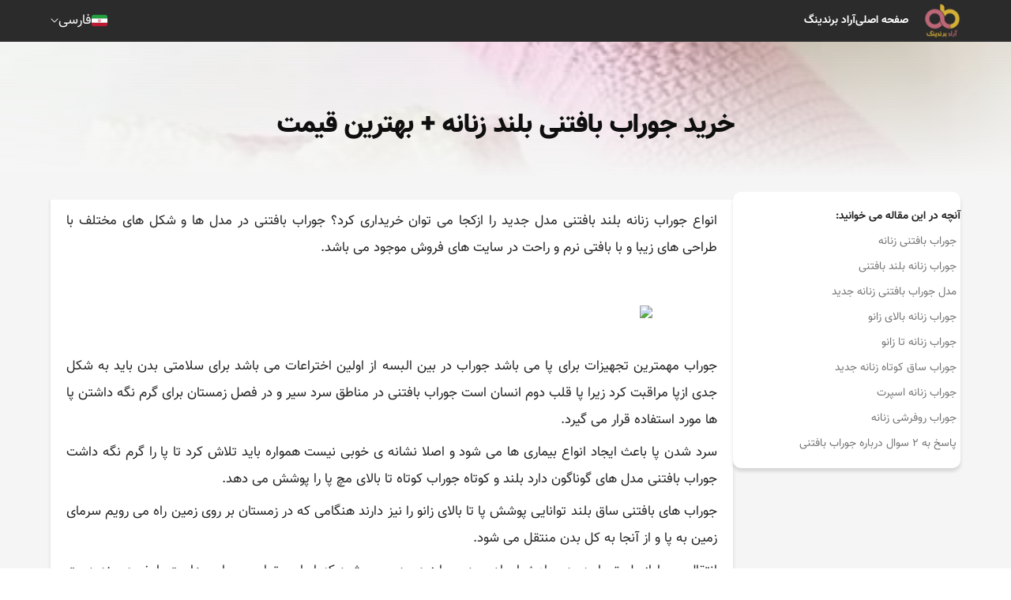

--- FILE ---
content_type: text/html; charset=UTF-8
request_url: https://aradbranding.com/fa/new-stockings/
body_size: 25960
content:
<!DOCTYPE html>
<html lang="fa" dir="rtl">

<head>
    <meta charset="utf-8">
    <title>    خرید جوراب بافتنی بلند زنانه + بهترین قیمت -
    آراد برندینگ - گسترش تجارت مردمی
</title>
        <meta name="csrf-token" content="RksnQjwiRleOlFep55qM3Zjd4feZU7f8bveUp2o1">
    <style>
        .highlight {
            background-color: yellow;
        }

        .current {
            background-color: orange;
        }

        .like-button {
            background: none;
            border: none;
            cursor: pointer;
            padding: 0;
            font-size: 16px;
            outline: none !important;
            -webkit-tap-highlight-color: transparent;
            -webkit-touch-callout: none;
            -webkit-user-select: none;
            user-select: none;
        }
        
        .like-button i {
            color: #d4af36; /* Default color for unliked comments */
        }
        
        .like-button.liked i {
            color: #bd6678; /* Color for liked comments */
        }
        
        .like-button:focus {
            outline: none !important;
            box-shadow: none !important;
        }
    </style>

    <script type="application/ld+json">
        {
          "@context": "https://schema.org",
          "@type": "NewsArticle",
          "headline": "خرید جوراب بافتنی بلند زنانه + بهترین قیمت",
          "image": "https://fsn1.your-objectstorage.com/aradbranding-fa-uploads/topics/17095568329724.webp",
          "author": {
            "@type": "Organization",
            "name": "Arad Branding",
            "url": "https://aradbranding.com/"
          },
          "publisher": {
            "@type": "Organization",
            "name": "M Hashemi",
            "url": "https://aradbranding.com/fa/assets/frontend/images/arad-logo.png"
          }
        }
        {
        "additionalType": "https://schema.org/Product",
        "name": "خرید جوراب بافتنی بلند زنانه + بهترین قیمت",
        "image": "https://fsn1.your-objectstorage.com/aradbranding-fa-uploads/topics/17095568329724.webp",
        "description": "خرید جوراب بافتنی بلند زنانه + بهترین قیمت آراد برندینگ",
        "sku": "981234583",
        "mpn": "924453432",
        "brand": {
            "@type": "Brand",
            "name": "Arad Branding"
        },
        "offers": {
            "@type": "Offer",
            "url": "https://aradbranding.com/fa/new-stockings/",
            "priceCurrency": "USD",
            "price": "6",
            "priceValidUntil": "2025-11-06",
            "offerCount": "1",
            "lowPrice": "1",
            "highPrice": "10",
            "itemCondition": "https://schema.org/NewCondition",
            "availability": "https://schema.org/InStock"
        }
        }
    </script>

        
    <link rel="preload" as="image" href=https://fsn1.your-objectstorage.com/aradbranding-fa-uploads/topics/17095568329724.webp>    
    <meta name="theme-color" content="#a5525f" />
    <meta name="description" content="انواع جوراب زنانه بلند بافتنی مدل جدید را ازکجا می توان خریداری کرد؟ جوراب بافتنی در مدل ها و شکل های مختلف با طراحی های زیبا و با بافتی نرم و راحت در سایت های فروش " />
    <link rel="canonical" href="https://aradbranding.com/fa/new-stockings/" />
    <meta name="viewport" content="width=device-width, initial-scale=1.0" />
    <meta name="yandex-verification" content="c70be3f06874d4ba" />
    <meta name="robots" content="index, follow, max-image-preview:large, max-snippet:-1, max-video-preview:-1" />

        <link rel="stylesheet" href="https://aradbranding.com/fa/assets/frontend/css/normalize.css" as="style" />
    <link rel="stylesheet" href="https://aradbranding.com/fa/assets/frontend/css/styles7.css?v4.19" as="style" />
    <link rel="stylesheet" href="https://aradbranding.com/fa/assets/dashboard/fonts/font-awesome/css/font-awesome.min.css"
        as="style" />
    <link rel="manifest" href="https://aradbranding.com/fa/manifest.json">

    <!-- Google tag (gtag.js) -->
    <script async src="https://www.googletagmanager.com/gtag/js?id=G-VFHB7X3RJB"></script>
    <script>
        window.dataLayer = window.dataLayer || [];

        function gtag() {
            dataLayer.push(arguments);
        }
        gtag('js', new Date());

        gtag('config', 'G-VFHB7X3RJB');
    </script>
    <script>
        if ('serviceWorker' in navigator) {
            window.addEventListener('load', () => {
                navigator.serviceWorker.register('/sw.js')
                    .then(registration => {
                        console.log('ServiceWorker registration successful');
                    })
                    .catch(err => {
                        console.log('ServiceWorker registration failed: ', err);
                    });
            });
        }
    </script>
    <style type="text/css">
        @font-face {
            font-family: IranNumber;
            src: url('https://aradbranding.com/fa/assets/fonts/YekanNumbers-Regular.woff');
        }

        .page-link {
            font-family: IranNumber !important;
        }

        #liveplayer {
            width: 100%;
            height: 60px;
        }
    </style>
    <link href="https://aradbranding.com/fa/assets/frontend/images/favicon.png" rel="shortcut icon" type="image/png">
    <link href="https://aradbranding.com/fa/assets/frontend/images/favicon.png" rel="apple-touch-icon">

    <meta property="og:title" content="خرید جوراب بافتنی بلند زنانه + بهترین قیمت" />
    <meta name="og:description" content="انواع جوراب زنانه بلند بافتنی مدل جدید را ازکجا می توان خریداری کرد؟ جوراب بافتنی در مدل ها و شکل های مختلف با طراحی های زیبا و با بافتی نرم و راحت در سایت های فروش " />
            <meta property='og:image' content='https://fsn1.your-objectstorage.com/aradbranding-fa-uploads/topics/17095568329724.webp' />
        <meta property="og:url" content="https://aradbranding.com/fa/new-stockings" />
    <meta property="og:type" content="website" />

    <script type="application/ld+json">
        {
            "@context": "https://schema.org",
            "@type": "Organization",
            "name": "آراد برندینگ",
            "url": "https://aradbranding.com/fa",
            "logo": "https://aradbranding.com/fa/assets/frontend/images/arad-logo.png"
        }
    </script>
    <script type="application/ld+json">
        {
            "@context": "https://schema.org/",
            "@type": "BreadcrumbList",
            "itemListElement": [{
                "@type": "ListItem",
                "position": 1,
                "name": "فارسی",
                "item": "https://aradbranding.com/fa"
            }]
        }
    </script>

    


</head>

<body>
        <header id="header">
    <div class="header-wrapper">
        <div class="header__mob-menu-btn">
            
            <svg xmlns="http://www.w3.org/2000/svg" viewBox="0 0 448 512">
                <path
                    d="M0 96C0 78.3 14.3 64 32 64H416c17.7 0 32 14.3 32 32s-14.3 32-32 32H32C14.3 128 0 113.7 0 96zM0 256c0-17.7 14.3-32 32-32H416c17.7 0 32 14.3 32 32s-14.3 32-32 32H32c-17.7 0-32-14.3-32-32zM448 416c0 17.7-14.3 32-32 32H32c-17.7 0-32-14.3-32-32s14.3-32 32-32H416c17.7 0 32 14.3 32 32z" />
            </svg>
        </div>
        <div class="header__logo">

            <a class="logo-link" href="https://aradbranding.com/fa">
                <img alt="آراد برندینگ" class="site-logo" src="https://aradbranding.com/fa/assets/frontend/images/arad-logo.png"
                    width="60" height="60">
            </a>
        </div>
        <div class="header__search">
            <form action="https://aradbranding.com/fa/search" method="GET">
                <input name="query" type="text" placeholder="جست و جو برای ...">
                <button aria-label="جستجو"><i class="fa-solid fa-magnifying-glass"></i></button>
            </form>
        </div>
        <nav class="header__menu">

            <ul class="list header__list">
                <li class="header__list-item mob-menu-heaader">
                    <div class="mob-menu-close-btn">
                        <svg xmlns="http://www.w3.org/2000/svg" viewBox="0 0 320 512">
                            <path
                                d="M310.6 150.6c12.5-12.5 12.5-32.8 0-45.3s-32.8-12.5-45.3 0L160 210.7 54.6 105.4c-12.5-12.5-32.8-12.5-45.3 0s-12.5 32.8 0 45.3L114.7 256 9.4 361.4c-12.5 12.5-12.5 32.8 0 45.3s32.8 12.5 45.3 0L160 301.3 265.4 406.6c12.5 12.5 32.8 12.5 45.3 0s12.5-32.8 0-45.3L205.3 256 310.6 150.6z" />
                        </svg>
                    </div>
                    <div class="header__logo">

                        <a class="logo-link" href="https://aradbranding.com/fa">
                            <img alt="آراد برندینگ" class="site-logo"
                                src="https://aradbranding.com/fa/assets/frontend/images/arad-logo.png">
                        </a>
                    </div>
                    <div class="mob-menu-close-btn">

                    </div>
                </li>

                                                                                
                        
                                                    
                            <li class="header__list-item">
                                <a class="header__link" href="https://aradbranding.com/fa" rel="nofollow">
                                    صفحه اصلی
                                </a>
                            </li>
                                                    
                            <li class="header__list-item">
                                <a class="header__link" href="https://www.aradvideo.com/" rel="nofollow">
                                    آراد برندینگ
                                </a>
                            </li>
                                                            
            </ul>
        </nav>
        <div class="header__btn">
            <button style="display: none" id="startBtn"></button>
            
        </div>
        <div class="header__languages">
            <div class="current-language">
                <div class="bg-Iran_flags"></div>
                <div class="current-language__text">فارسی</div>
                <img style="width: auto" src="https://aradbranding.com/fa/assets/frontend/images/Arrow-Down.svg" class="arrow-down"
                    width="10" height="6" alt="language" />
            </div>
            <div class="languages-list">
                <a href="/en/" class="languages-list__item">
                    <div class="bg-United_Kingdom_flag"></div>English
                </a>
                <a href="/ar/" class="languages-list__item">
                    <div class="bg-Emirates_flag"></div>العربية
                </a>
                <a href="/ru/" class="languages-list__item">
                    <div class="bg-Russia_flag"></div>Русский
                </a>
                <a href="/fr/" class="languages-list__item">
                    <div class="bg-France_flag"></div>Français
                </a>
                <a href="/tr/" class="languages-list__item">
                    <div class="bg-Turkey_flag"></div>Türkçe
                </a>
                <a href="/in/" class="languages-list__item">
                    <div class="bg-India_flag"></div>हिन्दी
                </a>
                <a href="/de/" class="languages-list__item">
                    <div class="bg-Germany_flag"></div>Deutsch
                </a>
                <a href="/it/" class="languages-list__item">
                    <div class="bg-Italy_flag"></div>Italiano
                </a>
                <a href="/cn/" class="languages-list__item ">
                    <div class="bg-China_flag"></div>
                    中文
                </a>
            </div>
        </div>

    </div>
</header>

        
    <main id="main-content" class="single-page">
        <div class="single-hero" id="single-hero">
            <img src="https://fsn1.your-objectstorage.com/aradbranding-fa-uploads/topics/17095568329724.webp" alt="خرید جوراب بافتنی بلند زنانه + بهترین قیمت">
            <div class="single-hero__overlay">
                <h1 class="single-title">خرید جوراب بافتنی بلند زنانه + بهترین قیمت</h1>
            </div>
        </div>
        <div class="single-content">
            
            <aside class="single-content__sidebar">
                <div class="single-content__sidebar-content">
                    <div class="toc">
                        <span class="toc__title" style="font-weight: bold">آنچه در این مقاله می خوانید:</span>

                                <ul>
          <li class="first">
            <a href="#gor-b-b-ftn-zn-nh">جوراب بافتنی زنانه</a>
          </li>
          <li>
            <a href="#gor-b-zn-nh-blnd-b-ftn">جوراب زنانه بلند بافتنی</a>
          </li>
          <li>
            <a href="#mdl-gor-b-b-ftn-zn-nh-gd-d">مدل جوراب بافتنی زنانه جدید</a>
          </li>
          <li>
            <a href="#gor-b-zn-nh-b-l-z-no">جوراب زنانه بالای زانو</a>
          </li>
          <li>
            <a href="#gor-b-zn-nh-t-z-no">جوراب زنانه تا زانو</a>
          </li>
          <li>
            <a href="#gor-b-s-k-ot-h-zn-nh-gd-d">جوراب ساق کوتاه زنانه جدید</a>
          </li>
          <li>
            <a href="#gor-b-zn-nh-s-rt">جوراب زنانه اسپرت</a>
          </li>
          <li>
            <a href="#gor-b-rofrsh-zn-nh">جوراب روفرشی زنانه</a>
          </li>
          <li class="last">
            <a href="#skh-bh-so-l-drb-rh-gor-b-b-ftn">پاسخ به ۲ سوال درباره جوراب بافتنی</a>
          </li>
        </ul>


                    </div>

                </div>
            </aside>
            <div class="single-content__body">

                <div class="single-content__sec">

                    <article class="single-article">
                        
                        <p>انواع جوراب زنانه بلند بافتنی مدل جدید را ازکجا می توان خریداری کرد؟ جوراب بافتنی در مدل ها و شکل های مختلف با طراحی های زیبا و با بافتی نرم و راحت در سایت های فروش موجود می باشد.</p>
<p>&nbsp;</p>
<p><img style="display: block; margin-left: auto; margin-right: auto;" src="https://aradbranding.com/fa/uploads/topics/mceu_86932075631709556577123.webp"></p>
<p>&nbsp;</p>
<p>جوراب مهمترین تجهیزات برای پا می باشد جوراب در بین البسه از اولین اختراعات می باشد برای سلامتی بدن باید به شکل جدی ازپا مراقبت کرد زیرا پا قلب دوم انسان است جوراب بافتنی در مناطق سرد سیر و در فصل زمستان برای گرم نگه داشتن پا ها مورد استفاده قرار می گیرد.</p>
<p>سرد شدن پا باعث ایجاد انواع بیماری ها می شود و اصلا نشانه ی خوبی نیست همواره باید تلاش کرد تا پا را گرم نگه داشت جوراب بافتنی مدل های گوناگون دارد بلند و کوتاه جوراب کوتاه تا بالای مچ پا را پوشش می دهد.</p>
<p>جوراب های بافتنی ساق بلند توانایی پوشش پا تا بالای زانو را نیز دارند هنگامی که در زمستان بر روی زمین راه می رویم سرمای زمین به پا و از آنجا به کل بدن منتقل می شود.</p>
<p>انتقال سرما از طریق پا به بدن باعث ایجاد سردی و ارز در بدن می شود که اساس تمام بی ماری هاست با خرید چند دست جوراب بافتنی با هزینه ی کم از بروز بسیاری از مشکلات جلو گیری کنید.</p>
<h3 id="gor-b-b-ftn-zn-nh">جوراب بافتنی زنانه</h3>
<p>برای جوراب زنانه بافتنی به یک میله و تعدادی کاموا احتیاج است بافتن جوراب کاری بسیار راحت و سرگرم کننده است و انجام آن بسیار راحت و ساده می باشد هرکسی می تواند به راحتی این کار را یاد بگیرد و شروع به بافتن جوراب کند.</p>
<p>در گذشته مادر بزرگ ها بیشتر به انجام این کار مشغول بودند و برای ما جوراب های بافتنی رنگ رنگی می بافتند جوراب های بافتنی قیمت بسیار مناسبی دارند و با هزینه کم می توان آن ها را تهیه نمود.</p>
<h3 id="gor-b-zn-nh-blnd-b-ftn">جوراب زنانه بلند بافتنی</h3>
<p>مدل های جوراب زنانه مشکی مچی را در این سایت می توانید مشاهده کنید جوراب زنانه انواع بلند و کوتاه دارد؛ یکی از مهمترین لباس های مهم برای خانم ها که در خرید آن بسیار دقت می کنند جوراب است؛ شکل جوراب اندازه مدل رنگ ضخامت همگی در خرید تاثیر دارند جوراب برای مراسم مختلف نیز انواع آن با یکدیگر فرق می کند.</p>
<p>&nbsp;</p>
<table class="table-single-rose1">
<thead>
<tr>
<td><strong>عنوان</strong></td>
<td><strong>توضیحات</strong></td>
</tr>
</thead>
<tbody>
<tr>
<td>نوع</td>
<td>جوراب بافتنی بلند</td>
</tr>
<tr>
<td>فصل مورد استفاده</td>
<td>زمستان</td>
</tr>
<tr>
<td>جنسیت</td>
<td>زنانه</td>
</tr>
<tr>
<td>نحوه تولید</td>
<td>توسط دست و ماشینی</td>
</tr>
</tbody>
</table>
<p>&nbsp;</p>
<p>جوراب های بافتنی بلند برای مناطق سرد سیری که زمستان های بلندی دارد بیشتر مورد استفاده قرار می گیرد بافت جوراب هم دستی و هم ماشینی انجام می شود.</p>
<p>قسمت کف جوراب از استحکام و ضخامت بیشتری برخوردار است در بالای جوراب کش قرار دارد تا بتواند آن را به پا نگه دارد جنس جوراب می تواند از نخ درجه یک و الیاف باشد.</p>
<p>جوراب های بافتنی هیچ گونه فشاری را به پا تحمیل نمی کنند شستن جوراب های بافتنی راحت است و به دلیل جنس آن که پنبه است به راحتی خشک نمی شوند و به زمان بیشتری نیاز دارند.</p>
<p style="text-align: center;">&nbsp;</p>
<p style="text-align: center;"><img src="https://aradbranding.com/fa/uploads/topics/mceu_94760889941709556597553.webp"></p>
<p style="text-align: center;">&nbsp;</p>
<h3 id="mdl-gor-b-b-ftn-zn-nh-gd-d">مدل جوراب بافتنی زنانه جدید</h3>
<p>انواع مدل های جدید جوراب بافتنی زنانه زیبا و راحت با قیمت مناسب را از کجا می توان تهیه کرد؟ جوراب های بافتنی مدل های بسیار زیبایی دارد تنوع شکل و طرح آن ها بسیار زیاداست رنگ های مورد استفاده در این محصولات شاد و روشن است و باعث جذابیت بیشتر کار می شود.</p>
<p>خرید این نوع اجناس بافتنی برای خود و اعضای خانواده&nbsp; بسیار مورد اهمیت است افرادی که در فصل زمستان احساس&nbsp; سردی در قسمت پا دارند حتما از این محصول بافتنی و زیبا خریداری کنند.</p>
<p>قیمت و هزینه ی این اقلام بسیار پایین است ولی وظیفه ی مهم گرم نگه داشتن پا را به عهده دارند که بسیار کار مهم و با ارزشی است تنوع رنگ این جوراب ها به شما کمک می کند که بتوانید آن را با لباس هایتان ست کنید و ظاهر زیبا تری داشته باشبد.</p>
<h3 id="gor-b-zn-nh-b-l-z-no">جوراب زنانه بالای زانو</h3>
<p>یکی از جوراب های شیک زنانه جوراب زنانه شیشه ای می باشد که در مجالس و موقعیت های مختلف مورد استفاده قرار می گیرد؛ خانم های خوش پسند که به ظاهر خود اهمیت می دهند همیشه یعی در انتخاب مناسب ترین لباس هستند.</p>
<p>جوراب های زنانه بالای زانو اغلب بافتی نازک دارند؛ طرح های متنوعی به همراه نقش های زیبا بر روی آن ها انداخته شده است که به زیبایی آن ها می افزاید؛ این جوراب ها طرح های ساده و یکدست نیز دارد.</p>
<p>در مهمانی ها و مجالس که لباس های زنانه کوتاه مورد استفاده قرار می گیردنیاز به جوراب بلند بیشتر احساس می شود مدل های جوراب بالا زانو بسیار شیک و خاص هستند و ظاهر مرتب تری به زن می دهند.</p>
<p>اغلب این جوراب های از ضخامت بسیار کمی برخوردار است نازک است؛ این جوراب ها در دو مدل شفاف و تیره&nbsp; هستند مدل های شفاف بدن نما می باشند ولی مدل های تیره کاملا پا را پوشش می دهند.</p>
<p>&nbsp;</p>
<p><img style="display: block; margin-left: auto; margin-right: auto;" src="https://aradbranding.com/fa/uploads/topics/mceu_20958682151709556611164.webp"></p>
<p>&nbsp;</p>
<h3 id="gor-b-zn-nh-t-z-no">جوراب زنانه تا زانو</h3>
<p>پوشیدن جوراب زنانه تا زانو برای هنگامی که کت و دامن به تن کرده اید مناسب است جوراب زنانه انواع و اقسام مختلف دارد؛ در گذشته فقط برای پوشاندن قسمتی از پا برای اینکه از آسیب در امان بماند جوراب می پوشیدند امروزه و با تغیر نگرش زندگی علاوه بر استفاده های معمولی و روز مره اهمیت به شکل و ظاهر اجناس بسیار بالا رفته است.</p>
<p>برای مدل های کت و دامن کوتاه که تا زانو می باشد جوراب های مخصوص تا زانو وجود دارد که مورد استفاده است؛ این جوراب ها اغلبا بافتی نازک و به شکل ساده و طرح دار نیز وجود دارد.</p>
<p>در این سال ها رقابت در تولید جوراب بسیار زیاد شده و مدل های مختلفی با کارایی های متفاوتی وارد بازار شده است شستشوی جوراب کاری بسیار راحت است جوراب البته انواع مختلف دارد جوراب های معمولی که دوام بالا تری دارند.</p>
<p>جوراب های زنانه بسیار ظریف و حساس هستند و در مراقبت از آن ها باید بسیار دقت کرد بافت ظریف آن ها باعث شده که سریعا نخ کش شده و اگر به جایی و چیزی گیر کنند به راحتی پاره و سوراخ می شوند.</p>
<h3 id="gor-b-s-k-ot-h-zn-nh-gd-d">جوراب ساق کوتاه زنانه جدید</h3>
<p>انواع مختلف جوراب زنانه ساق کوتاه و بلند با مدل های جدید وجود دارد که بسیار زیبا و شیک هستند؛ جوراب های ساق کوتاه بیشتر برای استفاده ی روزانه مورد مصرف قرار می گیرند از این مدل جوراب ها در کمد هر خانمی به تعداد زیاد پیدا می شود.</p>
<p>قیمت مناسب و طرح های جدید و زیبا از عوامل خرید زیاد این محصول است جوراب مچی اسپرت در رنگ های تیره و روشن به فروش می رسند کیفیت جوراب هر چقدر هم که خوب باشد به خاطر نحوه ی استفاده همیشه دچار آسیب می شود.</p>
<p>جوراب باید همیشه تمیز و شسته باشد رعایت بهداشت در هنگام استفاده از این محصول بسیار مهم است استفاده ی مکرر از جوراب و عدم شستشو باعث ایجاد قارچ و بوی بسیار نامطبوع می شود.</p>
<h3 id="gor-b-zn-nh-s-rt">جوراب زنانه اسپرت</h3>
<p>یکی از قشنگ ترین انواع جوراب زنانه مدل اسپرت است جوراب علاوه بر اینکه جنبه ی مراقبت و محافظت از پا رادارد نقش بسیار مهمی در ظاهر و استایل ایفا می کند برای خرید جوراب ابتدا نوع نیاز خود را بررسی می کنیم.</p>
<p>این تجهیزات تنوع کاربردی بالایی دارد مثلا برای مدرسه مهمانی بیرون رفتن و خانه مدل های متفاوتی هست جوراب های اسپرت ظاهر شیک و زیبایی دارند و برای بیرون رفتن مورد استفاده قرار می گیرند جوراب های اسپرت تنوع رنگ بسیار بالایی دارند.</p>
<p style="text-align: center;">&nbsp;</p>
<p style="text-align: center;"><img src="https://aradbranding.com/fa/uploads/topics/mceu_57446450251708775309420.webp"></p>
<p>&nbsp;</p>
<p>اغلب خانم ها استفاده از جوراب های اسپرت زنانه جدید برای بوت و کتونی مناسب است جوراب انوع و مدل های فوق العاده زیبا و جذابی دارد که آن به علت رقابت تولید کنندگان در این عرصه می باشد.</p>
<p>جنس جوراب می تواند از نخ ابریشم و الیاف باشد که قیمت ها نیز با هم متفاوت است انواع با کیفیت و درجه یک از جوراب و جود دارد که استحکام و مقاومت بیشتری نیز دارد مدل های یکبار مصرف و بی کیفیت نیز تولید می شود.</p>
<h3 id="gor-b-rofrsh-zn-nh">جوراب روفرشی زنانه</h3>
<p>برای نرم و زیبا نگه داشتن پا می توان از جوراب روفرشی استفاده کرد که مدل زنانه و مردانه دارد جوراب های روفرشی بیشتر جنبه ی محافظتی از پا را دارند قرار دادن مقداری کرم نرم کننده ی پا و پوشیدن روفرشی باعث می شود که پاهایی نرم و لطیف داشته باشیم.</p>
<p>زنان بیشترین مصرف کنند گان جوراب رو فرشی هستند زیرا زمان بیشتری را در خانه می گذرانند این مدل جوراب ها مدل های بسیار متنوع و شیکی دارند روفرشی ها اغلب تا بالای مچ بیشتر نمی آیند و ساق کوتاهی دارند در فصل زمستان به جای روفرشی از پاپوش استفاده می شود.</p>
<p>تنوع بالای جوراب های زنانه قدرت انتخاب را افزابش داده است و خانم ها به راحتی می توانند مدل مد نظر خود را انتخاب کنند جوراب های معمولی با ساق متوسط برای استفاده در خانه مناسب است و بیشتر رنگ رنگی هستند و از الیاف تولید شده اند.</p>
<p>جوراب های مخصوص واریس نیز که باتجویز پزشک مورد استفاده قرار می گیرند از دیگر انواع درمانی این البسه ی مهم می باشد؛ جوراب های مردانه ساده و به رنگ های محدود تری تولید می شوند مثلا اغلب رنگ مشکی سورمه ای طوسی سفید و کرم در بازار به فروش می رسد.</p>
<p>طرح ها و تنوع مدل های جوراب مردانه نسیت به مدل های زنانه بسیار کمتر می باشد؛ مدل های جوراب هرچند وقت یکبار تغییر کرده و به صورت چرخشی تکرار می شود.</p>
<p>یک نوع مدل جوراب به نام پارازین وجود دارد که هم مردانه دارد و هم زنانه و بسیار هم مورد استفاده قرار می گیرد و بازار فروش خوبی نیز دارد این جوراب ها برای استایل های مجلسی بیشتر کاربرد دارد.</p>
<p>&nbsp;</p>
<p><img style="display: block; margin-left: auto; margin-right: auto;" src="https://aradbranding.com/fa/uploads/topics/mceu_35311208961709556814024.webp"></p>
<p>&nbsp;</p>
<p>جوراب ورزشی نیز از انواع دیگر جوراب است که در مدل های مختلف وجود دارد و از استحکام و دوام بالایی برخوردار است جوراب شلواری از دیگر انواع جوراب است که بیشتر مدل های بچگانه ی آن تولید و به فروش می رسد و بازار فروش خوبی هم دارد.</p>
<p>جنس و نوع پارچه ی به کار رفته در تولید جوراب ارتباط مستقیم با درجه ی کیفیت و قیمت آن دارد و همچنین میزان راحتی در پا هر چقدر جنس جوراب مرغوب تر باشد آرامش بیشتری در پا احساس می شود.</p>
<h3 id="skh-bh-so-l-drb-rh-gor-b-b-ftn">پاسخ به ۲ سوال درباره جوراب بافتنی</h3>
<p><strong>۱:</strong> مزایای استفاده از جوراب بافتنی بلند چیست؟</p>
<p>جوراب های بافتنی ساق بلند توانایی پوشش پا تا بالای زانو را نیز دارند و هنگامی که در زمستان بر روی زمین راه می رویم مانع از انتقال سرمای زمین به پا و بدن می شود.</p>
<p><strong>۲: </strong>استفاده از جوراب بافتنی برای چه مناطقی مناسب است؟</p>
<p>جوراب های بافتنی بلند برای مناطق سرد سیری که زمستان های بلندی دارد بیشتر مورد استفاده قرار می گیرد.</p>
                    </article>
                                            <div class="social_share">
                            <a class="twitter" href="https://twitter.com/intent/tweet?url=https://aradbranding.com/fa/new-stockings" rel="noopener nofollow noreferrer">
                                <svg xmlns="http://www.w3.org/2000/svg" xmlns:xlink="http://www.w3.org/1999/xlink"
                                    version="1.1" id="Capa_1" x="0px" y="0px" viewBox="0 0 24 24"
                                    style="enable-background:new 0 0 24 24;" xml:space="preserve" width="30"
                                    height="30">
                                    <path id="Logo_00000038394049246713568260000012923108920998390947_"
                                        d="M21.543,7.104c0.014,0.211,0.014,0.423,0.014,0.636  c0,6.507-4.954,14.01-14.01,14.01v-0.004C4.872,21.75,2.252,20.984,0,19.539c0.389,0.047,0.78,0.07,1.172,0.071  c2.218,0.002,4.372-0.742,6.115-2.112c-2.107-0.04-3.955-1.414-4.6-3.42c0.738,0.142,1.498,0.113,2.223-0.084  c-2.298-0.464-3.95-2.483-3.95-4.827c0-0.021,0-0.042,0-0.062c0.685,0.382,1.451,0.593,2.235,0.616  C1.031,8.276,0.363,5.398,1.67,3.148c2.5,3.076,6.189,4.946,10.148,5.145c-0.397-1.71,0.146-3.502,1.424-4.705  c1.983-1.865,5.102-1.769,6.967,0.214c1.103-0.217,2.16-0.622,3.127-1.195c-0.368,1.14-1.137,2.108-2.165,2.724  C22.148,5.214,23.101,4.953,24,4.555C23.339,5.544,22.507,6.407,21.543,7.104z" />
                                </svg>
                            </a>
                            <a class="telegram" href="https://t.me/share/url?url=https://aradbranding.com/fa/new-stockings" rel="noopener nofollow noreferrer">
                                <svg xmlns="http://www.w3.org/2000/svg" xmlns:xlink="http://www.w3.org/1999/xlink"
                                    version="1.1" id="Capa_1" x="0px" y="0px" viewBox="0 0 24 24"
                                    style="enable-background:new 0 0 24 24;" xml:space="preserve" width="30"
                                    height="30">
                                    <g id="Artboard">
                                        <path style="fill-rule:evenodd;clip-rule:evenodd;"
                                            d="M12,0C5.373,0,0,5.373,0,12s5.373,12,12,12s12-5.373,12-12S18.627,0,12,0z    M17.562,8.161c-0.18,1.897-0.962,6.502-1.359,8.627c-0.168,0.9-0.5,1.201-0.82,1.23c-0.697,0.064-1.226-0.461-1.901-0.903   c-1.056-0.692-1.653-1.123-2.678-1.799c-1.185-0.781-0.417-1.21,0.258-1.911c0.177-0.184,3.247-2.977,3.307-3.23   c0.007-0.032,0.015-0.15-0.056-0.212s-0.174-0.041-0.248-0.024c-0.106,0.024-1.793,1.139-5.062,3.345   c-0.479,0.329-0.913,0.489-1.302,0.481c-0.428-0.009-1.252-0.242-1.865-0.442c-0.751-0.244-1.349-0.374-1.297-0.788   c0.027-0.216,0.324-0.437,0.892-0.663c3.498-1.524,5.831-2.529,6.998-3.015c3.333-1.386,4.025-1.627,4.477-1.635   C17.472,7.214,17.608,7.681,17.562,8.161z" />
                                    </g>
                                </svg>
                            </a>
                            <a class="whatsapp" href="whatsapp://send?text=https://aradbranding.com/fa/new-stockings" rel="noopener nofollow noreferrer">
                                <svg xmlns="http://www.w3.org/2000/svg" xmlns:xlink="http://www.w3.org/1999/xlink"
                                    version="1.1" id="Capa_1" x="0px" y="0px" viewBox="0 0 24 24"
                                    style="enable-background:new 0 0 24 24;" xml:space="preserve" width="30"
                                    height="30">
                                    <g id="WA_Logo">
                                        <g>
                                            <path style="fill-rule:evenodd;clip-rule:evenodd;"
                                                d="M20.463,3.488C18.217,1.24,15.231,0.001,12.05,0    C5.495,0,0.16,5.334,0.157,11.892c-0.001,2.096,0.547,4.142,1.588,5.946L0.057,24l6.304-1.654    c1.737,0.948,3.693,1.447,5.683,1.448h0.005c6.554,0,11.89-5.335,11.893-11.893C23.944,8.724,22.708,5.735,20.463,3.488z     M12.05,21.785h-0.004c-1.774,0-3.513-0.477-5.031-1.378l-0.361-0.214l-3.741,0.981l0.999-3.648l-0.235-0.374    c-0.99-1.574-1.512-3.393-1.511-5.26c0.002-5.45,4.437-9.884,9.889-9.884c2.64,0,5.122,1.03,6.988,2.898    c1.866,1.869,2.893,4.352,2.892,6.993C21.932,17.351,17.498,21.785,12.05,21.785z M17.472,14.382    c-0.297-0.149-1.758-0.868-2.031-0.967c-0.272-0.099-0.47-0.149-0.669,0.148s-0.767,0.967-0.941,1.166    c-0.173,0.198-0.347,0.223-0.644,0.074c-0.297-0.149-1.255-0.462-2.39-1.475c-0.883-0.788-1.48-1.761-1.653-2.059    s-0.018-0.458,0.13-0.606c0.134-0.133,0.297-0.347,0.446-0.521C9.87,9.97,9.919,9.846,10.019,9.647    c0.099-0.198,0.05-0.372-0.025-0.521C9.919,8.978,9.325,7.515,9.078,6.92c-0.241-0.58-0.486-0.501-0.669-0.51    C8.236,6.401,8.038,6.4,7.839,6.4c-0.198,0-0.52,0.074-0.792,0.372c-0.272,0.298-1.04,1.017-1.04,2.479    c0,1.463,1.065,2.876,1.213,3.074c0.148,0.198,2.095,3.2,5.076,4.487c0.709,0.306,1.263,0.489,1.694,0.626    c0.712,0.226,1.36,0.194,1.872,0.118c0.571-0.085,1.758-0.719,2.006-1.413c0.248-0.694,0.248-1.29,0.173-1.413    C17.967,14.605,17.769,14.531,17.472,14.382z" />
                                        </g>
                                    </g>
                                </svg>
                            </a>

                            <a class="facebook" href="https://www.facebook.com/sharer.php?u=https://aradbranding.com/fa/new-stockings" rel="noopener nofollow noreferrer">
                                <svg xmlns="http://www.w3.org/2000/svg" xmlns:xlink="http://www.w3.org/1999/xlink"
                                    version="1.1" id="Capa_1" x="0px" y="0px" viewBox="0 0 24 24"
                                    style="enable-background:new 0 0 24 24;" xml:space="preserve" width="30"
                                    height="30">
                                    <g>
                                        <path
                                            d="M24,12.073c0,5.989-4.394,10.954-10.13,11.855v-8.363h2.789l0.531-3.46H13.87V9.86c0-0.947,0.464-1.869,1.95-1.869h1.509   V5.045c0,0-1.37-0.234-2.679-0.234c-2.734,0-4.52,1.657-4.52,4.656v2.637H7.091v3.46h3.039v8.363C4.395,23.025,0,18.061,0,12.073   c0-6.627,5.373-12,12-12S24,5.445,24,12.073z" />
                                    </g>
                                </svg>
                            </a>
                            <a class="linkedin" href="https://www.linkedin.com/sharing/share-offsite/?url=https://aradbranding.com/fa/new-stockings" rel="noopener nofollow noreferrer">
                                <svg xmlns="http://www.w3.org/2000/svg" xmlns:xlink="http://www.w3.org/1999/xlink"
                                    version="1.1" id="Capa_1" x="0px" y="0px" viewBox="0 0 24 24"
                                    style="enable-background:new 0 0 24 24;" xml:space="preserve" width="30"
                                    height="30">
                                    <g>
                                        <path id="Path_2525"
                                            d="M23.002,21.584h0.227l-0.435-0.658l0,0c0.266,0,0.407-0.169,0.409-0.376c0-0.008,0-0.017-0.001-0.025   c0-0.282-0.17-0.417-0.519-0.417h-0.564v1.476h0.212v-0.643h0.261L23.002,21.584z M22.577,20.774h-0.246v-0.499h0.312   c0.161,0,0.345,0.026,0.345,0.237c0,0.242-0.186,0.262-0.412,0.262" />
                                        <path id="Path_2520"
                                            d="M17.291,19.073h-3.007v-4.709c0-1.123-0.02-2.568-1.564-2.568c-1.566,0-1.806,1.223-1.806,2.487v4.79H7.908   V9.389h2.887v1.323h0.04c0.589-1.006,1.683-1.607,2.848-1.564c3.048,0,3.609,2.005,3.609,4.612L17.291,19.073z M4.515,8.065   c-0.964,0-1.745-0.781-1.745-1.745c0-0.964,0.781-1.745,1.745-1.745c0.964,0,1.745,0.781,1.745,1.745   C6.26,7.284,5.479,8.065,4.515,8.065L4.515,8.065 M6.018,19.073h-3.01V9.389h3.01V19.073z M18.79,1.783H1.497   C0.68,1.774,0.01,2.429,0,3.246V20.61c0.01,0.818,0.68,1.473,1.497,1.464H18.79c0.819,0.01,1.492-0.645,1.503-1.464V3.245   c-0.012-0.819-0.685-1.474-1.503-1.463" />
                                        <path id="Path_2526"
                                            d="M22.603,19.451c-0.764,0.007-1.378,0.633-1.37,1.397c0.007,0.764,0.633,1.378,1.397,1.37   c0.764-0.007,1.378-0.633,1.37-1.397c-0.007-0.754-0.617-1.363-1.37-1.37H22.603 M22.635,22.059   c-0.67,0.011-1.254-0.522-1.265-1.192c-0.011-0.67,0.523-1.222,1.193-1.233c0.67-0.011,1.222,0.523,1.233,1.193   c0,0.007,0,0.013,0,0.02C23.81,21.502,23.29,22.045,22.635,22.059h-0.031" />
                                    </g>
                                </svg>
                            </a>
                        </div>
                        
                    

                    
                    <script type="application/ld+json">
{
"@context": "https://schema.org",
"@type": "FAQPage",
"mainEntity": [{
"@type": "Question",
"name": "
مزایای استفاده از جوراب بافتنی بلند چیست؟
",
"acceptedAnswer": {
"@type": "Answer",
"text": "
جوراب های بافتنی ساق بلند توانایی پوشش پا تا بالای زانو را نیز دارند و هنگامی که در زمستان بر روی زمین راه می رویم مانع از انتقال سرمای زمین به پا و بدن می شود.
"
}
},
{
"@type": "Question",
"name": "
استفاده از جوراب بافتنی برای چه مناطقی مناسب است؟
",
"acceptedAnswer": {
"@type": "Answer",
"text": "
جوراب های بافتنی بلند برای مناطق سرد سیری که زمستان های بلندی دارد بیشتر مورد استفاده قرار می گیرد.
"
}
}]
}
</script>

                                            <div class="rating">
                            <span class="rating__title">این مطلب چه‌ اندازه برایتان مفید بوده است؟</span>
                            
                            <form id="rateForm" action="https://aradbranding.com/fa/rate/" method="POST"
                                class="rating__stars rated-4">
                                <input type="hidden" name="_token" value="RksnQjwiRleOlFep55qM3Zjd4feZU7f8bveUp2o1" autocomplete="off">                                <input class="rating__control" type="radio" name="rating" id="rating-5" value="5">
                                <label class="rating__star" for="rating-5"></label>
                                <input class="rating__control" type="radio" name="rating" id="rating-4"
                                    value="4">
                                <label class="rating__star" for="rating-4"></label>
                                <input class="rating__control" type="radio" name="rating" id="rating-3"
                                    value="3">
                                <label class="rating__star" for="rating-3"></label>
                                <input class="rating__control" type="radio" name="rating" id="rating-2"
                                    value="2">
                                <label class="rating__star" for="rating-2"></label>
                                <input class="rating__control" type="radio" name="rating" id="rating-1"
                                    value="1">
                                <label class="rating__star" for="rating-1"></label>
                                <input type="hidden" name="topic_id" value="188210">
                            </form>
                                                        <span class="rating__average">میانگین امتیاز
                                                                <span
                                    class="rating__average_number">۳.۷۱</span>
                                /
                                ۵ تعداد رأی:
                                <span
                                    class="rating__vote_count">۷</span>
                            </span>
                            <script type="application/ld+json">{
                                "@context": "http://schema.org",  "@type": "CreativeWorkSeries",  "aggregateRating": {    "@type": "AggregateRating",    "bestRating": "5",    "ratingCount": "7",    "ratingValue": "3.71"  },
                                "image": "17095568329724.webp",                                "name": "خرید جوراب بافتنی بلند زنانه + بهترین قیمت",
                                "description": "خرید جوراب بافتنی بلند زنانه + بهترین قیمت"
                                }
                            </script>
                        </div>
                                        
                </div>

                                   <div id="comment-sec" class="single-content__sec comment-form-wrapper">
                        <form id="commentForm" action="https://aradbranding.com/fa/comment/" method="POST">
                            <input type="hidden" name="_token" value="RksnQjwiRleOlFep55qM3Zjd4feZU7f8bveUp2o1" autocomplete="off">                            <h3 class="form__title">
                                ارسال نظرات <span
                                    class="form__title-desc">(۱۳۸
                                    نظر)</span>
                            </h3>


                            <div class="form__row">
                                <div class="form__col">

                                    <label class="form__outline-field">
                                        <input placeholder=" " id="fullName" data-msg="لطفا نام خود را وارد کنید" data-rule="required" required="required" name="comment_name" type="text">
                                        <span>نام - سمت سازمانی - شهر</span>
                                    </label>
                                </div>
                                <div class="form__col">
                                    <label class="form__outline-field">
                                        <input placeholder=" " id="phoneNumber" data-msg=" شماره همراه" data-rule="required" required="required" name="comment_email" type="tel">
                                        <span> شماره همراه</span>
                                    </label>
                                </div>
                            </div>
                            <div class="form__row">
                                <div class="form__col">
                                    <label class="form__outline-field">
                                        <input placeholder=" " id="websiteUrl" data-msg="نام کاربری معتبر وارد کنید" data-rule="minlen:3" name="comment_website" type="text" value="">
                                        <span>شماره همراه جهت نمایش در سایت</span>
                                    </label>
                                </div>
                            </div>
                            <div class="form__row">
                                <div class="form__col">
                                    <label class="form__outline-field">
                                        <textarea placeholder=" " id="commentText" rows="5" data-msg="لطفا نظر خود را وارد کنید" data-rule="required" required="required" name="comment_message" cols="50"></textarea>
                                        <span>نظرتان را در این قسمت بنویسید.</span>
                                    </label>
                                </div>
                            </div>


                            <div class="form__row">
                                <button onclick="send_cm()" class="btn btn--secondary form__submit" type="submit">
                                    ارسال نظر
                                </button>
                                <p class="loader"></p>
                                                            </div>
                            <input type="hidden" name="topic_id" value="188210">
                            </form>
                    </div>

                                            <div id="data-wrapper" class="single-content__sec comments-wrapper">
                                                            <div class="comment">
                                    <div class="comment__content">
                                        <p class="comment__author">
                                            صحراخسروی  
                                                                                    </p>  
                                        <p class="comment__text">
                                            سلام وقتتون بخیر، جوراب های بافتنی از قدیم کیفیت بالایی داشته اند، امروزه جواربهای بافتنی با کیفیت خوب کم پیدا می شوند.
                                        </p> 
                                        
                                    </div>
                                    <div class="Comments_like_dislike">
                                        <span class="actions_comment">
                                            <p id="like-count-741175" style="margin: 0">
                                                ۰
                                            </p>
                                            <button class="like-button " data-comment-id="741175">
                                                <i class="fa fa-heart"></i>
                                            </button>

                                        </span> 
                                      
                                    </div>
                                </div>
                                                            <div class="comment">
                                    <div class="comment__content">
                                        <p class="comment__author">
                                            رها  
                                                                                    </p>  
                                        <p class="comment__text">
                                            جوراب های بافتنی زنانه در طرح و رنگ های بسیار متنوع و شاد تولید می شود. این گونه جوراب ها گرمای بسیاری به پا می دهند و به ویژه برای فصل سرما مناسب هستند.
                                        </p> 
                                        
                                    </div>
                                    <div class="Comments_like_dislike">
                                        <span class="actions_comment">
                                            <p id="like-count-741222" style="margin: 0">
                                                ۰
                                            </p>
                                            <button class="like-button " data-comment-id="741222">
                                                <i class="fa fa-heart"></i>
                                            </button>

                                        </span> 
                                      
                                    </div>
                                </div>
                                                            <div class="comment">
                                    <div class="comment__content">
                                        <p class="comment__author">
                                            اسرا کریمی  
                                                                                    </p>  
                                        <p class="comment__text">
                                            سلام .پوشیدن جوراب هم راه و روشی دارد ،مثلا اینکه این جوراب جنسش چیه و در کدام فصل و کجا میخواهیم آنرا بپوشیم
                                        </p> 
                                        
                                    </div>
                                    <div class="Comments_like_dislike">
                                        <span class="actions_comment">
                                            <p id="like-count-741225" style="margin: 0">
                                                ۰
                                            </p>
                                            <button class="like-button " data-comment-id="741225">
                                                <i class="fa fa-heart"></i>
                                            </button>

                                        </span> 
                                      
                                    </div>
                                </div>
                                                            <div class="comment">
                                    <div class="comment__content">
                                        <p class="comment__author">
                                            آزاده محمدی  
                                                                                    </p>  
                                        <p class="comment__text">
                                            جوراب های بافتنی که مخصوص استفاده در فصل سبز سال میباشند ضخامت منحصر به فردی دارند.
                                        </p> 
                                        
                                    </div>
                                    <div class="Comments_like_dislike">
                                        <span class="actions_comment">
                                            <p id="like-count-741248" style="margin: 0">
                                                ۰
                                            </p>
                                            <button class="like-button " data-comment-id="741248">
                                                <i class="fa fa-heart"></i>
                                            </button>

                                        </span> 
                                      
                                    </div>
                                </div>
                                                            <div class="comment">
                                    <div class="comment__content">
                                        <p class="comment__author">
                                            سحر م  
                                                                                    </p>  
                                        <p class="comment__text">
                                            سرد شدن پا باعث ایجاد انواع بیماری ها می شود و اصلا نشانه ی خوبی نیست همواره باید تلاش کرد تا پا را گرم نگه داشت
                                        </p> 
                                        
                                    </div>
                                    <div class="Comments_like_dislike">
                                        <span class="actions_comment">
                                            <p id="like-count-741273" style="margin: 0">
                                                ۰
                                            </p>
                                            <button class="like-button " data-comment-id="741273">
                                                <i class="fa fa-heart"></i>
                                            </button>

                                        </span> 
                                      
                                    </div>
                                </div>
                                                            <div class="comment">
                                    <div class="comment__content">
                                        <p class="comment__author">
                                            مرضیه کاظمی  
                                                                                    </p>  
                                        <p class="comment__text">
                                            جورابهای بافتنی زنانه یکی از جوراب های بسیار پرفروش می باشد و به تازگی طرح های بسیار جدیدی از این جوراب ها به بازار آمده است
                                        </p> 
                                        
                                    </div>
                                    <div class="Comments_like_dislike">
                                        <span class="actions_comment">
                                            <p id="like-count-741650" style="margin: 0">
                                                ۰
                                            </p>
                                            <button class="like-button " data-comment-id="741650">
                                                <i class="fa fa-heart"></i>
                                            </button>

                                        </span> 
                                      
                                    </div>
                                </div>
                                                            <div class="comment">
                                    <div class="comment__content">
                                        <p class="comment__author">
                                              
                                                                                    </p>  
                                        <p class="comment__text">
                                            جوراب زنانه باید کیفیت دار باشد.جوراب زنانه انواع مختلفی دارد درطرحها ورنگهای مختلفی دارد.جوراب زنانه در طرح کامپیوتر وکاموا .پشمی هست
                                        </p> 
                                        
                                    </div>
                                    <div class="Comments_like_dislike">
                                        <span class="actions_comment">
                                            <p id="like-count-741396" style="margin: 0">
                                                ۰
                                            </p>
                                            <button class="like-button " data-comment-id="741396">
                                                <i class="fa fa-heart"></i>
                                            </button>

                                        </span> 
                                      
                                    </div>
                                </div>
                                                            <div class="comment">
                                    <div class="comment__content">
                                        <p class="comment__author">
                                            نعیمه امیری  
                                                                                    </p>  
                                        <p class="comment__text">
                                            جوراب های ساق کوتاه و ساق بلند با رنگ های مختلف در جهت حفاظت از پاها مورد استفاده قرار میگیرد.
                                        </p> 
                                        
                                    </div>
                                    <div class="Comments_like_dislike">
                                        <span class="actions_comment">
                                            <p id="like-count-741461" style="margin: 0">
                                                ۰
                                            </p>
                                            <button class="like-button " data-comment-id="741461">
                                                <i class="fa fa-heart"></i>
                                            </button>

                                        </span> 
                                      
                                    </div>
                                </div>
                                                            <div class="comment">
                                    <div class="comment__content">
                                        <p class="comment__author">
                                            سحر ش  
                                                                                    </p>  
                                        <p class="comment__text">
                                            این جوراب ها طرح های ساده و یکدست  داردو در مهمانی ها و مجالس که لباس های زنانه کوتاه مورد استفاده قرار می گیرند
                                        </p> 
                                        
                                    </div>
                                    <div class="Comments_like_dislike">
                                        <span class="actions_comment">
                                            <p id="like-count-741303" style="margin: 0">
                                                ۰
                                            </p>
                                            <button class="like-button " data-comment-id="741303">
                                                <i class="fa fa-heart"></i>
                                            </button>

                                        </span> 
                                      
                                    </div>
                                </div>
                                                            <div class="comment">
                                    <div class="comment__content">
                                        <p class="comment__author">
                                            مریم مرادی  
                                                                                    </p>  
                                        <p class="comment__text">
                                            جوراب های بافتنی بلند گزینه مناسبی برای گرم نگه داشتن پاها در فصل سرما می باشد
                                        </p> 
                                        
                                    </div>
                                    <div class="Comments_like_dislike">
                                        <span class="actions_comment">
                                            <p id="like-count-743127" style="margin: 0">
                                                ۰
                                            </p>
                                            <button class="like-button " data-comment-id="743127">
                                                <i class="fa fa-heart"></i>
                                            </button>

                                        </span> 
                                      
                                    </div>
                                </div>
                                                            <div class="comment">
                                    <div class="comment__content">
                                        <p class="comment__author">
                                            فریبا اصلانی  
                                                                                    </p>  
                                        <p class="comment__text">
                                            جوراب های بافتنی از جنس پشم به صورت ضخیم، به عنوان بهترین نوع جوراب در مناطق سرد سیر کشور شناخته شده و مورد استفاده قرار می گیرند.
                                        </p> 
                                        
                                    </div>
                                    <div class="Comments_like_dislike">
                                        <span class="actions_comment">
                                            <p id="like-count-743412" style="margin: 0">
                                                ۰
                                            </p>
                                            <button class="like-button " data-comment-id="743412">
                                                <i class="fa fa-heart"></i>
                                            </button>

                                        </span> 
                                      
                                    </div>
                                </div>
                                                            <div class="comment">
                                    <div class="comment__content">
                                        <p class="comment__author">
                                            خالقی  
                                                                                    </p>  
                                        <p class="comment__text">
                                            استفاده از جوراب های بافتنی در فصل سرد پاییز و زمستان بسیار مناسب است.
                                        </p> 
                                        
                                    </div>
                                    <div class="Comments_like_dislike">
                                        <span class="actions_comment">
                                            <p id="like-count-745090" style="margin: 0">
                                                ۰
                                            </p>
                                            <button class="like-button " data-comment-id="745090">
                                                <i class="fa fa-heart"></i>
                                            </button>

                                        </span> 
                                      
                                    </div>
                                </div>
                                                            <div class="comment">
                                    <div class="comment__content">
                                        <p class="comment__author">
                                            مجتبی حاجی میرزاخانی  
                                                                                    </p>  
                                        <p class="comment__text">
                                            من به صورت عمده،از این سایت سفارش جوراب زنانه دادم،کیفیت خوبی داره از خریدم کاملا راضی هستم.
                                        </p> 
                                        
                                    </div>
                                    <div class="Comments_like_dislike">
                                        <span class="actions_comment">
                                            <p id="like-count-745127" style="margin: 0">
                                                ۰
                                            </p>
                                            <button class="like-button " data-comment-id="745127">
                                                <i class="fa fa-heart"></i>
                                            </button>

                                        </span> 
                                      
                                    </div>
                                </div>
                                                            <div class="comment">
                                    <div class="comment__content">
                                        <p class="comment__author">
                                            فاطمه محمدپور  
                                                                                    </p>  
                                        <p class="comment__text">
                                            جوراب های زنانه بافتنی یکی از جذاب ترین نوع جوراب هستند و طرفدار زیادی دارند.
                                        </p> 
                                        
                                    </div>
                                    <div class="Comments_like_dislike">
                                        <span class="actions_comment">
                                            <p id="like-count-745309" style="margin: 0">
                                                ۰
                                            </p>
                                            <button class="like-button " data-comment-id="745309">
                                                <i class="fa fa-heart"></i>
                                            </button>

                                        </span> 
                                      
                                    </div>
                                </div>
                                                            <div class="comment">
                                    <div class="comment__content">
                                        <p class="comment__author">
                                            فرهادقاسمیان  
                                                                                    </p>  
                                        <p class="comment__text">
                                            بافتنی جوراب زنانه جدید در طرح و رنگهای مختلف برای گرم نگهداشتن پاها در فصل زمستان مناسب است.
                                        </p> 
                                        
                                    </div>
                                    <div class="Comments_like_dislike">
                                        <span class="actions_comment">
                                            <p id="like-count-745684" style="margin: 0">
                                                ۰
                                            </p>
                                            <button class="like-button " data-comment-id="745684">
                                                <i class="fa fa-heart"></i>
                                            </button>

                                        </span> 
                                      
                                    </div>
                                </div>
                                                            <div class="comment">
                                    <div class="comment__content">
                                        <p class="comment__author">
                                            محبوبه شمس نیا  
                                                                                    </p>  
                                        <p class="comment__text">
                                            این جوراب ها ته اشان بسیار خوب دوخته شده است چرا که احتمال پاره شدن در این قسمت بسیار زیاد است
                                        </p> 
                                        
                                    </div>
                                    <div class="Comments_like_dislike">
                                        <span class="actions_comment">
                                            <p id="like-count-746938" style="margin: 0">
                                                ۰
                                            </p>
                                            <button class="like-button " data-comment-id="746938">
                                                <i class="fa fa-heart"></i>
                                            </button>

                                        </span> 
                                      
                                    </div>
                                </div>
                                                            <div class="comment">
                                    <div class="comment__content">
                                        <p class="comment__author">
                                            کامیلا  
                                                                                    </p>  
                                        <p class="comment__text">
                                            الیاف تز نخ پنبه یا ابریشم باشد قیمت ها نیز با هم فرق میکند
                                        </p> 
                                        
                                    </div>
                                    <div class="Comments_like_dislike">
                                        <span class="actions_comment">
                                            <p id="like-count-746961" style="margin: 0">
                                                ۰
                                            </p>
                                            <button class="like-button " data-comment-id="746961">
                                                <i class="fa fa-heart"></i>
                                            </button>

                                        </span> 
                                      
                                    </div>
                                </div>
                                                            <div class="comment">
                                    <div class="comment__content">
                                        <p class="comment__author">
                                            حبیبه دهقان  
                                                                                    </p>  
                                        <p class="comment__text">
                                            اره چون کاموای خوب هم کم تولید میشه.
                                        </p> 
                                        
                                    </div>
                                    <div class="Comments_like_dislike">
                                        <span class="actions_comment">
                                            <p id="like-count-747622" style="margin: 0">
                                                ۰
                                            </p>
                                            <button class="like-button " data-comment-id="747622">
                                                <i class="fa fa-heart"></i>
                                            </button>

                                        </span> 
                                      
                                    </div>
                                </div>
                                                            <div class="comment">
                                    <div class="comment__content">
                                        <p class="comment__author">
                                            محبوبه شمس نیا  
                                                                                    </p>  
                                        <p class="comment__text">
                                            اگر شما از دسته خانم هایی هستید که کت و دامن زیاد میپوشید جوراب تا زانو بسیار مناسب هست
                                        </p> 
                                        
                                    </div>
                                    <div class="Comments_like_dislike">
                                        <span class="actions_comment">
                                            <p id="like-count-747919" style="margin: 0">
                                                ۰
                                            </p>
                                            <button class="like-button " data-comment-id="747919">
                                                <i class="fa fa-heart"></i>
                                            </button>

                                        </span> 
                                      
                                    </div>
                                </div>
                                                            <div class="comment">
                                    <div class="comment__content">
                                        <p class="comment__author">
                                            کامیلا  
                                                                                    </p>  
                                        <p class="comment__text">
                                            قیمت جوراب نانو بخاطر مزیت های بیشترش قیمت نیز بیشتری دارد
                                        </p> 
                                        
                                    </div>
                                    <div class="Comments_like_dislike">
                                        <span class="actions_comment">
                                            <p id="like-count-747952" style="margin: 0">
                                                ۰
                                            </p>
                                            <button class="like-button " data-comment-id="747952">
                                                <i class="fa fa-heart"></i>
                                            </button>

                                        </span> 
                                      
                                    </div>
                                </div>
                                                            <div class="comment">
                                    <div class="comment__content">
                                        <p class="comment__author">
                                            سمیه یحیوی  
                                                                                    </p>  
                                        <p class="comment__text">
                                            جوراب های بافتنی زنانه به صورت ساده و طرح دار در بازار وجود داشته و در قیمت های مقطوع به فروش می رسند.
                                        </p> 
                                        
                                    </div>
                                    <div class="Comments_like_dislike">
                                        <span class="actions_comment">
                                            <p id="like-count-748279" style="margin: 0">
                                                ۰
                                            </p>
                                            <button class="like-button " data-comment-id="748279">
                                                <i class="fa fa-heart"></i>
                                            </button>

                                        </span> 
                                      
                                    </div>
                                </div>
                                                            <div class="comment">
                                    <div class="comment__content">
                                        <p class="comment__author">
                                            الهام  
                                                                                    </p>  
                                        <p class="comment__text">
                                            جوراب های شیشه ای برای فصل گرم مناسب هستند
                                        </p> 
                                        
                                    </div>
                                    <div class="Comments_like_dislike">
                                        <span class="actions_comment">
                                            <p id="like-count-753235" style="margin: 0">
                                                ۰
                                            </p>
                                            <button class="like-button " data-comment-id="753235">
                                                <i class="fa fa-heart"></i>
                                            </button>

                                        </span> 
                                      
                                    </div>
                                </div>
                                                            <div class="comment">
                                    <div class="comment__content">
                                        <p class="comment__author">
                                            حجت  
                                                                                    </p>  
                                        <p class="comment__text">
                                            جوراب ساق کوتاه بیشتر مورد استفاده می باشد
                                        </p> 
                                        
                                    </div>
                                    <div class="Comments_like_dislike">
                                        <span class="actions_comment">
                                            <p id="like-count-753243" style="margin: 0">
                                                ۰
                                            </p>
                                            <button class="like-button " data-comment-id="753243">
                                                <i class="fa fa-heart"></i>
                                            </button>

                                        </span> 
                                      
                                    </div>
                                </div>
                                                            <div class="comment">
                                    <div class="comment__content">
                                        <p class="comment__author">
                                            زینب  
                                                                                    </p>  
                                        <p class="comment__text">
                                            سلام وقتتون بخیر، جوراب های بافتنی از قدیم کیفیت بالایی داشته اند، امروزه جواربهای بافتنی با کیفیت خوب کم پیدا می شوند.
                                        </p> 
                                        
                                    </div>
                                    <div class="Comments_like_dislike">
                                        <span class="actions_comment">
                                            <p id="like-count-753297" style="margin: 0">
                                                ۰
                                            </p>
                                            <button class="like-button " data-comment-id="753297">
                                                <i class="fa fa-heart"></i>
                                            </button>

                                        </span> 
                                      
                                    </div>
                                </div>
                                                            <div class="comment">
                                    <div class="comment__content">
                                        <p class="comment__author">
                                            یوسف حسنعلی پور  
                                                                                    </p>  
                                        <p class="comment__text">
                                            جوراب زنانه در طرح و رنگ ها متعددی تولید می شود ار هرکدام یک از این طرح ها مشتری مخصوص به خود را دارد
                                        </p> 
                                        
                                    </div>
                                    <div class="Comments_like_dislike">
                                        <span class="actions_comment">
                                            <p id="like-count-753928" style="margin: 0">
                                                ۰
                                            </p>
                                            <button class="like-button " data-comment-id="753928">
                                                <i class="fa fa-heart"></i>
                                            </button>

                                        </span> 
                                      
                                    </div>
                                </div>
                                                            <div class="comment">
                                    <div class="comment__content">
                                        <p class="comment__author">
                                            سهیلا شرقی  
                                                                                    </p>  
                                        <p class="comment__text">
                                            این جوراب ها طرح های ساده و یکدست داردو در مهمانی ها و مجالس که لباس های زنانه کوتاه مورد استفاده قرار می گیرند و بسیار جالب وجذاب هستند.
                                        </p> 
                                        
                                    </div>
                                    <div class="Comments_like_dislike">
                                        <span class="actions_comment">
                                            <p id="like-count-754946" style="margin: 0">
                                                ۰
                                            </p>
                                            <button class="like-button " data-comment-id="754946">
                                                <i class="fa fa-heart"></i>
                                            </button>

                                        </span> 
                                      
                                    </div>
                                </div>
                                                            <div class="comment">
                                    <div class="comment__content">
                                        <p class="comment__author">
                                            مژده رسولی  
                                                                                    </p>  
                                        <p class="comment__text">
                                            سلام،جوراب های بافتنی بلند برای مناطق سرد سیری که زمستان های بلندی دارد بیشتر مورد استفاده قرار می گیرد?
                                        </p> 
                                        
                                    </div>
                                    <div class="Comments_like_dislike">
                                        <span class="actions_comment">
                                            <p id="like-count-756462" style="margin: 0">
                                                ۰
                                            </p>
                                            <button class="like-button " data-comment-id="756462">
                                                <i class="fa fa-heart"></i>
                                            </button>

                                        </span> 
                                      
                                    </div>
                                </div>
                                                            <div class="comment">
                                    <div class="comment__content">
                                        <p class="comment__author">
                                            سلطانی کریمی  
                                                                                    </p>  
                                        <p class="comment__text">
                                            سلامتی بدن باید به شکل جدی ازپا مراقبت کرد زیرا پا قلب دوم انسان است جوراب بافتنی در مناطق سرد سیر و در فصل زمستان برای گرم نگه داشتن پا ها مورد استفاده قرار می گیرد.
                                        </p> 
                                        
                                    </div>
                                    <div class="Comments_like_dislike">
                                        <span class="actions_comment">
                                            <p id="like-count-756946" style="margin: 0">
                                                ۰
                                            </p>
                                            <button class="like-button " data-comment-id="756946">
                                                <i class="fa fa-heart"></i>
                                            </button>

                                        </span> 
                                      
                                    </div>
                                </div>
                                                            <div class="comment">
                                    <div class="comment__content">
                                        <p class="comment__author">
                                            اکرم  
                                                                                    </p>  
                                        <p class="comment__text">
                                            امروزه جوراب های ساق کوتاه با طرح های فانتزی طرفداران زیادی داره
                                        </p> 
                                        
                                    </div>
                                    <div class="Comments_like_dislike">
                                        <span class="actions_comment">
                                            <p id="like-count-757963" style="margin: 0">
                                                ۰
                                            </p>
                                            <button class="like-button " data-comment-id="757963">
                                                <i class="fa fa-heart"></i>
                                            </button>

                                        </span> 
                                      
                                    </div>
                                </div>
                                                            <div class="comment">
                                    <div class="comment__content">
                                        <p class="comment__author">
                                            مهتاب کشاورز  
                                                                                    </p>  
                                        <p class="comment__text">
                                            سلام بافتنی جوراب زنانه ساق بلند برای فصل زمستان و برف مناسب است
                                        </p> 
                                        
                                    </div>
                                    <div class="Comments_like_dislike">
                                        <span class="actions_comment">
                                            <p id="like-count-757992" style="margin: 0">
                                                ۰
                                            </p>
                                            <button class="like-button " data-comment-id="757992">
                                                <i class="fa fa-heart"></i>
                                            </button>

                                        </span> 
                                      
                                    </div>
                                </div>
                                                            <div class="comment">
                                    <div class="comment__content">
                                        <p class="comment__author">
                                            نجمه امیدیان  
                                                                                    </p>  
                                        <p class="comment__text">
                                            با سلام من از این مجموعه جوراب بافتنی خریداری کردم خیلی زیبا و با کیفیت هستند و قیمت مناسبی هم دارند
                                        </p> 
                                        
                                    </div>
                                    <div class="Comments_like_dislike">
                                        <span class="actions_comment">
                                            <p id="like-count-759136" style="margin: 0">
                                                ۰
                                            </p>
                                            <button class="like-button " data-comment-id="759136">
                                                <i class="fa fa-heart"></i>
                                            </button>

                                        </span> 
                                      
                                    </div>
                                </div>
                                                            <div class="comment">
                                    <div class="comment__content">
                                        <p class="comment__author">
                                              
                                                                                    </p>  
                                        <p class="comment__text">
                                            بافتنی جوراب زنانه جدید در طرح و رنگهای مختلف برای گرم نگهداشتن پاها در فصل زمستان مناسب است.
                                        </p> 
                                        
                                    </div>
                                    <div class="Comments_like_dislike">
                                        <span class="actions_comment">
                                            <p id="like-count-759361" style="margin: 0">
                                                ۰
                                            </p>
                                            <button class="like-button " data-comment-id="759361">
                                                <i class="fa fa-heart"></i>
                                            </button>

                                        </span> 
                                      
                                    </div>
                                </div>
                                                            <div class="comment">
                                    <div class="comment__content">
                                        <p class="comment__author">
                                            آوین  
                                                                                    </p>  
                                        <p class="comment__text">
                                            جوراب های بافتنی زنانه در دو نوع ساق کوتاه و ساق بلند تولید می شود که بسیار ضخیم هستند.
                                        </p> 
                                        
                                    </div>
                                    <div class="Comments_like_dislike">
                                        <span class="actions_comment">
                                            <p id="like-count-760943" style="margin: 0">
                                                ۰
                                            </p>
                                            <button class="like-button " data-comment-id="760943">
                                                <i class="fa fa-heart"></i>
                                            </button>

                                        </span> 
                                      
                                    </div>
                                </div>
                                                            <div class="comment">
                                    <div class="comment__content">
                                        <p class="comment__author">
                                            س شفیعی  
                                                                                    </p>  
                                        <p class="comment__text">
                                            سلام وقت بخیر<br />
جورابهای بافتنی با کامواهای خوب در طرح و رنگهای مختلف بهترین وسیله برای فصل سرماست.
                                        </p> 
                                        
                                    </div>
                                    <div class="Comments_like_dislike">
                                        <span class="actions_comment">
                                            <p id="like-count-762754" style="margin: 0">
                                                ۰
                                            </p>
                                            <button class="like-button " data-comment-id="762754">
                                                <i class="fa fa-heart"></i>
                                            </button>

                                        </span> 
                                      
                                    </div>
                                </div>
                                                            <div class="comment">
                                    <div class="comment__content">
                                        <p class="comment__author">
                                            فاطمه امیری  
                                                                                    </p>  
                                        <p class="comment__text">
                                            سلام،قسمت کف جوراب از استحکام و ضخامت بیشتری برخوردار است در بالای جوراب کش قرار دارد?
                                        </p> 
                                        
                                    </div>
                                    <div class="Comments_like_dislike">
                                        <span class="actions_comment">
                                            <p id="like-count-762603" style="margin: 0">
                                                ۰
                                            </p>
                                            <button class="like-button " data-comment-id="762603">
                                                <i class="fa fa-heart"></i>
                                            </button>

                                        </span> 
                                      
                                    </div>
                                </div>
                                                            <div class="comment">
                                    <div class="comment__content">
                                        <p class="comment__author">
                                            فاطمه نیازی  
                                                                                    </p>  
                                        <p class="comment__text">
                                            سلام <br />
جوراب خیلی مفید است از آن در فصل زمستان برای گرم نگه داشتن پا استفاده می شود .
                                        </p> 
                                        
                                    </div>
                                    <div class="Comments_like_dislike">
                                        <span class="actions_comment">
                                            <p id="like-count-795876" style="margin: 0">
                                                ۰
                                            </p>
                                            <button class="like-button " data-comment-id="795876">
                                                <i class="fa fa-heart"></i>
                                            </button>

                                        </span> 
                                      
                                    </div>
                                </div>
                                                            <div class="comment">
                                    <div class="comment__content">
                                        <p class="comment__author">
                                            ریحانه عزیزی  
                                                                                    </p>  
                                        <p class="comment__text">
                                            سلام وقتتون بخیر، جوراب های بافتنی از قدیم کیفیت بالایی داشته اند، امروزه جواربهای بافتنی با کیفیت خوب کم پیدا می شوند.
                                        </p> 
                                        
                                    </div>
                                    <div class="Comments_like_dislike">
                                        <span class="actions_comment">
                                            <p id="like-count-798681" style="margin: 0">
                                                ۰
                                            </p>
                                            <button class="like-button " data-comment-id="798681">
                                                <i class="fa fa-heart"></i>
                                            </button>

                                        </span> 
                                      
                                    </div>
                                </div>
                                                            <div class="comment">
                                    <div class="comment__content">
                                        <p class="comment__author">
                                            محدثه ارجمندی  
                                                                                    </p>  
                                        <p class="comment__text">
                                            جوراب های بافتنی، جنس خیلی خوبی دارند و دوام آنها هم زیاد است و عمل شستشوی آنها هم خیلی راحت است و به خوبی تمیز می شوند.
                                        </p> 
                                        
                                    </div>
                                    <div class="Comments_like_dislike">
                                        <span class="actions_comment">
                                            <p id="like-count-802625" style="margin: 0">
                                                ۰
                                            </p>
                                            <button class="like-button " data-comment-id="802625">
                                                <i class="fa fa-heart"></i>
                                            </button>

                                        </span> 
                                      
                                    </div>
                                </div>
                                                            <div class="comment">
                                    <div class="comment__content">
                                        <p class="comment__author">
                                            ترانه کیانی  
                                                                                    </p>  
                                        <p class="comment__text">
                                            جوراب های بافتنی بیشتر برای زمان سرما استفاده می شوند چرا که جنس آنها گرم است و پوششی با گرمای مناسب محسوب می شوند.
                                        </p> 
                                        
                                    </div>
                                    <div class="Comments_like_dislike">
                                        <span class="actions_comment">
                                            <p id="like-count-802640" style="margin: 0">
                                                ۰
                                            </p>
                                            <button class="like-button " data-comment-id="802640">
                                                <i class="fa fa-heart"></i>
                                            </button>

                                        </span> 
                                      
                                    </div>
                                </div>
                                                            <div class="comment">
                                    <div class="comment__content">
                                        <p class="comment__author">
                                            مهتاب بیرجندی  
                                                                                    </p>  
                                        <p class="comment__text">
                                            جوراب کالج، دارای ساق بسیار کوتاهی می باشد و در قالب طرح و رنگ های متنوعی وجود دارد.
                                        </p> 
                                        
                                    </div>
                                    <div class="Comments_like_dislike">
                                        <span class="actions_comment">
                                            <p id="like-count-802665" style="margin: 0">
                                                ۰
                                            </p>
                                            <button class="like-button " data-comment-id="802665">
                                                <i class="fa fa-heart"></i>
                                            </button>

                                        </span> 
                                      
                                    </div>
                                </div>
                                                            <div class="comment">
                                    <div class="comment__content">
                                        <p class="comment__author">
                                            سمیه ترابی  
                                                                                    </p>  
                                        <p class="comment__text">
                                            سپاس از شما که در این مقاله به معرفی انواع جوراب به طور کامل و اساسی پرداختید مطالب بسیار مهم و خوبی بود.
                                        </p> 
                                        
                                    </div>
                                    <div class="Comments_like_dislike">
                                        <span class="actions_comment">
                                            <p id="like-count-802694" style="margin: 0">
                                                ۰
                                            </p>
                                            <button class="like-button " data-comment-id="802694">
                                                <i class="fa fa-heart"></i>
                                            </button>

                                        </span> 
                                      
                                    </div>
                                </div>
                                                            <div class="comment">
                                    <div class="comment__content">
                                        <p class="comment__author">
                                            فاطمه محمدپور  
                                                                                    </p>  
                                        <p class="comment__text">
                                            جوراب های  بلند بافتنی بهترین گزینه برای گرم شدن پاها در فصل سرما در مناطق سردسیر می باشد
                                        </p> 
                                        
                                    </div>
                                    <div class="Comments_like_dislike">
                                        <span class="actions_comment">
                                            <p id="like-count-803381" style="margin: 0">
                                                ۰
                                            </p>
                                            <button class="like-button " data-comment-id="803381">
                                                <i class="fa fa-heart"></i>
                                            </button>

                                        </span> 
                                      
                                    </div>
                                </div>
                                                            <div class="comment">
                                    <div class="comment__content">
                                        <p class="comment__author">
                                            محمدجواد  
                                                                                    </p>  
                                        <p class="comment__text">
                                            سلام خدا قوت . باید دقت داشت که انواع  مدل  های  جدید  جوراب  بافتنی  زنانه  زیبا  و  راحت  با  قیمت  مناسب  را  از  کجا  می  توان  تهیه  کرد؟  جوراب  های  بافتنی  مدل  های  بسیار  زیبایی  دارد  تنوع  شکل  و  طرح  آن  ها  بسیار  زیاداست  رنگ  های  مورد  استفاده  در  این  محصولات  شاد  و  روشن  است  و  باعث  جذابیت  بیشتر  کار  می  شود . مثل همیشه بدرخشید .
                                        </p> 
                                        
                                    </div>
                                    <div class="Comments_like_dislike">
                                        <span class="actions_comment">
                                            <p id="like-count-816641" style="margin: 0">
                                                ۰
                                            </p>
                                            <button class="like-button " data-comment-id="816641">
                                                <i class="fa fa-heart"></i>
                                            </button>

                                        </span> 
                                      
                                    </div>
                                </div>
                                                            <div class="comment">
                                    <div class="comment__content">
                                        <p class="comment__author">
                                            آراد  
                                                                                    </p>  
                                        <p class="comment__text">
                                            سلام امیدوارم عالی باشید . آن گونه که اطلاع دارید در  این  سال  ها  رقابت  در  تولید  جوراب  بسیار  زیاد  شده  و  مدل  های  مختلفی  با  کارایی  های  متفاوتی  وارد  بازار  شده  است؛  شستشوی  جوراب  کاری  بسیار  راحت  است  جوراب  البته  انواع  مختلف  دارد  جوراب  های  معمولی  که  دوام  بالا  تری  دارند . ایشالا همیشه درجه یک باشید .
                                        </p> 
                                        
                                    </div>
                                    <div class="Comments_like_dislike">
                                        <span class="actions_comment">
                                            <p id="like-count-816657" style="margin: 0">
                                                ۰
                                            </p>
                                            <button class="like-button " data-comment-id="816657">
                                                <i class="fa fa-heart"></i>
                                            </button>

                                        </span> 
                                      
                                    </div>
                                </div>
                                                            <div class="comment">
                                    <div class="comment__content">
                                        <p class="comment__author">
                                            آیلین  
                                                                                    </p>  
                                        <p class="comment__text">
                                            سلام  روز خوش . مطالب بسیار  فایده‌داری بود و بنده از خواندن این محتوا به اطلاعاتم در خصوص بافتنی جوراب زنانه و جوراب زنانه بلند بافتنی و مدل جوراب بافتنی زنانه جدید افزوده شد. مثل همیشه عالی بود .
                                        </p> 
                                        
                                    </div>
                                    <div class="Comments_like_dislike">
                                        <span class="actions_comment">
                                            <p id="like-count-816677" style="margin: 0">
                                                ۰
                                            </p>
                                            <button class="like-button " data-comment-id="816677">
                                                <i class="fa fa-heart"></i>
                                            </button>

                                        </span> 
                                      
                                    </div>
                                </div>
                                                            <div class="comment">
                                    <div class="comment__content">
                                        <p class="comment__author">
                                            آیناز  
                                                                                    </p>  
                                        <p class="comment__text">
                                            سلام امیدوارم اوضاع مرتب باشد ممنون از سایت خوبتون بازدید کردم و موضوعات شما را خوندم بسیار نافع و کامل بودن خصوصا بافتنی جوراب زنانه و جوراب زنانه بلند بافتنی و مدل جوراب بافتنی زنانه جدید . با سپاس فراوان از شما .
                                        </p> 
                                        
                                    </div>
                                    <div class="Comments_like_dislike">
                                        <span class="actions_comment">
                                            <p id="like-count-816688" style="margin: 0">
                                                ۰
                                            </p>
                                            <button class="like-button " data-comment-id="816688">
                                                <i class="fa fa-heart"></i>
                                            </button>

                                        </span> 
                                      
                                    </div>
                                </div>
                                                            <div class="comment">
                                    <div class="comment__content">
                                        <p class="comment__author">
                                            حنانه  
                                                                                    </p>  
                                        <p class="comment__text">
                                            سلام و رحمت خدا بر شما . باید توجه داشت که انواع  مدل  های  جدید  جوراب  بافتنی  زنانه  زیبا  و  راحت  با  قیمت  مناسب  را  از  کجا  می  توان  تهیه  کرد؟  جوراب  های  بافتنی  مدل  های  بسیار  زیبایی  دارد  تنوع  شکل  و  طرح  آن  ها  بسیار  زیاداست  رنگ  های  مورد  استفاده  در  این  محصولات  شاد  و  روشن  است  و  باعث  جذابیت  بیشتر  کار  می  شود .  از زحماتتان بی‌نهایت تشکر میکنم .
                                        </p> 
                                        
                                    </div>
                                    <div class="Comments_like_dislike">
                                        <span class="actions_comment">
                                            <p id="like-count-816699" style="margin: 0">
                                                ۰
                                            </p>
                                            <button class="like-button " data-comment-id="816699">
                                                <i class="fa fa-heart"></i>
                                            </button>

                                        </span> 
                                      
                                    </div>
                                </div>
                                                            <div class="comment">
                                    <div class="comment__content">
                                        <p class="comment__author">
                                            فاطیما  
                                                                                    </p>  
                                        <p class="comment__text">
                                            سلام. جوراب های بافتنی زنانه در طرح و رنگ های بسیار متنوع و شاد تولید می شود. این گونه جوراب ها گرمای بسیاری به پا می دهند و به ویژه برای فصل سرما مناسب هستند.سرد شدن پا باعث ایجاد انواع بیماری ها می شود و اصلا نشانه ی خوبی نیست همواره باید تلاش کرد تا پا را گرم نگه داشت.
                                        </p> 
                                        
                                    </div>
                                    <div class="Comments_like_dislike">
                                        <span class="actions_comment">
                                            <p id="like-count-816567" style="margin: 0">
                                                ۰
                                            </p>
                                            <button class="like-button " data-comment-id="816567">
                                                <i class="fa fa-heart"></i>
                                            </button>

                                        </span> 
                                      
                                    </div>
                                </div>
                                                            <div class="comment">
                                    <div class="comment__content">
                                        <p class="comment__author">
                                            زیور سنجابی  
                                                                                    </p>  
                                        <p class="comment__text">
                                            سلام جوراب بافتنی از قدیم الایام کیفیت بالایی داشته و امروزه جوراب بافتنی خوب کمیاب است.
                                        </p> 
                                        
                                    </div>
                                    <div class="Comments_like_dislike">
                                        <span class="actions_comment">
                                            <p id="like-count-817983" style="margin: 0">
                                                ۰
                                            </p>
                                            <button class="like-button " data-comment-id="817983">
                                                <i class="fa fa-heart"></i>
                                            </button>

                                        </span> 
                                      
                                    </div>
                                </div>
                                                            <div class="comment">
                                    <div class="comment__content">
                                        <p class="comment__author">
                                            فائزه جبلی  
                                                                                    </p>  
                                        <p class="comment__text">
                                            جوراب های بافتنی در زمستان گرم نگه میدارند و بسیار زیبا و متنوعند
                                        </p> 
                                        
                                    </div>
                                    <div class="Comments_like_dislike">
                                        <span class="actions_comment">
                                            <p id="like-count-827839" style="margin: 0">
                                                ۰
                                            </p>
                                            <button class="like-button " data-comment-id="827839">
                                                <i class="fa fa-heart"></i>
                                            </button>

                                        </span> 
                                      
                                    </div>
                                </div>
                                                            <div class="comment">
                                    <div class="comment__content">
                                        <p class="comment__author">
                                            مطهره یاوری  
                                                                                    </p>  
                                        <p class="comment__text">
                                            جوراب های ساق بلند خیلی کاربردی هستن چون الان اکثرا شلوار ها قد نود هستن و این جوراب ها مناسبن
                                        </p> 
                                        
                                    </div>
                                    <div class="Comments_like_dislike">
                                        <span class="actions_comment">
                                            <p id="like-count-828098" style="margin: 0">
                                                ۰
                                            </p>
                                            <button class="like-button " data-comment-id="828098">
                                                <i class="fa fa-heart"></i>
                                            </button>

                                        </span> 
                                      
                                    </div>
                                </div>
                                                            <div class="comment">
                                    <div class="comment__content">
                                        <p class="comment__author">
                                            ریحانه حسینی  
                                                                                    </p>  
                                        <p class="comment__text">
                                            سلام وقت بخیر من چند عدد جوراب را سفارش دادم و خیلی با سرعت ارسال شد که جای تشکر دارد
                                        </p> 
                                        
                                    </div>
                                    <div class="Comments_like_dislike">
                                        <span class="actions_comment">
                                            <p id="like-count-835633" style="margin: 0">
                                                ۰
                                            </p>
                                            <button class="like-button " data-comment-id="835633">
                                                <i class="fa fa-heart"></i>
                                            </button>

                                        </span> 
                                      
                                    </div>
                                </div>
                                                            <div class="comment">
                                    <div class="comment__content">
                                        <p class="comment__author">
                                            زهرا  
                                                                                    </p>  
                                        <p class="comment__text">
                                            من همیشه از سایت شما خرید می کنم محصولات شما از نظر کیفیت و جنس بسیار عالی هستند در مقابل از قیمت مناسبی برخوردار می باشند.
                                        </p> 
                                        
                                    </div>
                                    <div class="Comments_like_dislike">
                                        <span class="actions_comment">
                                            <p id="like-count-837151" style="margin: 0">
                                                ۰
                                            </p>
                                            <button class="like-button " data-comment-id="837151">
                                                <i class="fa fa-heart"></i>
                                            </button>

                                        </span> 
                                      
                                    </div>
                                </div>
                                                            <div class="comment">
                                    <div class="comment__content">
                                        <p class="comment__author">
                                              
                                                                                    </p>  
                                        <p class="comment__text">
                                            برای سلامتی بدن باید به شکل جدی ازپا مراقبت کرد زیرا پا قلب دوم انسان است
                                        </p> 
                                        
                                    </div>
                                    <div class="Comments_like_dislike">
                                        <span class="actions_comment">
                                            <p id="like-count-856900" style="margin: 0">
                                                ۰
                                            </p>
                                            <button class="like-button " data-comment-id="856900">
                                                <i class="fa fa-heart"></i>
                                            </button>

                                        </span> 
                                      
                                    </div>
                                </div>
                                                            <div class="comment">
                                    <div class="comment__content">
                                        <p class="comment__author">
                                            هلیا بهزادی  
                                                                                    </p>  
                                        <p class="comment__text">
                                            این جوراب به علت داشتن طرح زیبا و تنوع رنگ و شکل بسیار با کیفیت و جذاب  هستند و منطبق با هر سلیقه ای میتونه باشه و هرکسی میتونه انها را داشته باشه
                                        </p> 
                                        
                                    </div>
                                    <div class="Comments_like_dislike">
                                        <span class="actions_comment">
                                            <p id="like-count-863621" style="margin: 0">
                                                ۰
                                            </p>
                                            <button class="like-button " data-comment-id="863621">
                                                <i class="fa fa-heart"></i>
                                            </button>

                                        </span> 
                                      
                                    </div>
                                </div>
                                                            <div class="comment">
                                    <div class="comment__content">
                                        <p class="comment__author">
                                            مریم  
                                                                                    </p>  
                                        <p class="comment__text">
                                            جوراب جز لاینفک من شده. من توی زمستون تابستون باید از جوراب استفاده کنم
                                        </p> 
                                        
                                    </div>
                                    <div class="Comments_like_dislike">
                                        <span class="actions_comment">
                                            <p id="like-count-865127" style="margin: 0">
                                                ۰
                                            </p>
                                            <button class="like-button " data-comment-id="865127">
                                                <i class="fa fa-heart"></i>
                                            </button>

                                        </span> 
                                      
                                    </div>
                                </div>
                                                            <div class="comment">
                                    <div class="comment__content">
                                        <p class="comment__author">
                                            ناشناس  
                                                                                    </p>  
                                        <p class="comment__text">
                                            از اینکه امکان خرید آنلاین خرید مستقیم و بدون واسطه را برای ما فراهم ساخته اید بسیار سپاسگزارم و نهایت تشکر را از شما عزیزان دارم
                                        </p> 
                                        
                                    </div>
                                    <div class="Comments_like_dislike">
                                        <span class="actions_comment">
                                            <p id="like-count-877655" style="margin: 0">
                                                ۰
                                            </p>
                                            <button class="like-button " data-comment-id="877655">
                                                <i class="fa fa-heart"></i>
                                            </button>

                                        </span> 
                                      
                                    </div>
                                </div>
                                                            <div class="comment">
                                    <div class="comment__content">
                                        <p class="comment__author">
                                            امیرحسین  
                                                                                    </p>  
                                        <p class="comment__text">
                                            من فکر میکنم ک جوراب بلند برای خانوما مناسب نباشه. با جوراب کوتاه احساس راحتی بیشتری میکنن
                                        </p> 
                                        
                                    </div>
                                    <div class="Comments_like_dislike">
                                        <span class="actions_comment">
                                            <p id="like-count-881911" style="margin: 0">
                                                ۰
                                            </p>
                                            <button class="like-button " data-comment-id="881911">
                                                <i class="fa fa-heart"></i>
                                            </button>

                                        </span> 
                                      
                                    </div>
                                </div>
                                                            <div class="comment">
                                    <div class="comment__content">
                                        <p class="comment__author">
                                            ریحانه عزیزی  
                                                                                    </p>  
                                        <p class="comment__text">
                                            استفاده از جوراب های بافتنی در فصل سرد پاییز و زمستان بسیار مناسبه
                                        </p> 
                                        
                                    </div>
                                    <div class="Comments_like_dislike">
                                        <span class="actions_comment">
                                            <p id="like-count-923862" style="margin: 0">
                                                ۰
                                            </p>
                                            <button class="like-button " data-comment-id="923862">
                                                <i class="fa fa-heart"></i>
                                            </button>

                                        </span> 
                                      
                                    </div>
                                </div>
                                                            <div class="comment">
                                    <div class="comment__content">
                                        <p class="comment__author">
                                            ریحانه عزیزی  
                                                                                    </p>  
                                        <p class="comment__text">
                                            جوراب های بافتنی از جنس پشم به صورت ضخیم، به عنوان بهترین نوع جوراب در مناطق سرد سیر کشور شناخته شده و مورد استفاده قرار می گیرند.
                                        </p> 
                                        
                                    </div>
                                    <div class="Comments_like_dislike">
                                        <span class="actions_comment">
                                            <p id="like-count-946796" style="margin: 0">
                                                ۰
                                            </p>
                                            <button class="like-button " data-comment-id="946796">
                                                <i class="fa fa-heart"></i>
                                            </button>

                                        </span> 
                                      
                                    </div>
                                </div>
                                                            <div class="comment">
                                    <div class="comment__content">
                                        <p class="comment__author">
                                            مریم خسروی  
                                                                                    </p>  
                                        <p class="comment__text">
                                            جوراب های بافتنی زنانه در طرح و رنگ های بسیار متنوع و شاد تهیه میشود و پاها بسیار گرم نگه میدارد
                                        </p> 
                                        
                                    </div>
                                    <div class="Comments_like_dislike">
                                        <span class="actions_comment">
                                            <p id="like-count-959435" style="margin: 0">
                                                ۰
                                            </p>
                                            <button class="like-button " data-comment-id="959435">
                                                <i class="fa fa-heart"></i>
                                            </button>

                                        </span> 
                                      
                                    </div>
                                </div>
                                                            <div class="comment">
                                    <div class="comment__content">
                                        <p class="comment__author">
                                            فاطمه  
                                                                                    </p>  
                                        <p class="comment__text">
                                            در مهمانی ها و مجالس که لباس های زنانه کوتاه مورد استفاده قرار می گیرد میاز به جوراب یلند بیشتر احساس می‌شود
                                        </p> 
                                        
                                    </div>
                                    <div class="Comments_like_dislike">
                                        <span class="actions_comment">
                                            <p id="like-count-968135" style="margin: 0">
                                                ۰
                                            </p>
                                            <button class="like-button " data-comment-id="968135">
                                                <i class="fa fa-heart"></i>
                                            </button>

                                        </span> 
                                      
                                    </div>
                                </div>
                                                            <div class="comment">
                                    <div class="comment__content">
                                        <p class="comment__author">
                                            شیواش  
                                                                                    </p>  
                                        <p class="comment__text">
                                            جوراب های بافتنی از جنس پشم به صورت ضخیم، به عنوان بهترین نوع جوراب در مناطق سرد سیر کشور شناخته شده و مورد استفاده قرار می گیرند
                                        </p> 
                                        
                                    </div>
                                    <div class="Comments_like_dislike">
                                        <span class="actions_comment">
                                            <p id="like-count-977018" style="margin: 0">
                                                ۰
                                            </p>
                                            <button class="like-button " data-comment-id="977018">
                                                <i class="fa fa-heart"></i>
                                            </button>

                                        </span> 
                                      
                                    </div>
                                </div>
                                                            <div class="comment">
                                    <div class="comment__content">
                                        <p class="comment__author">
                                            شیواش  
                                                                                    </p>  
                                        <p class="comment__text">
                                            سلام<br />
جوراب خیلی مفید است از آن در فصل زمستان برای گرم نگه داشتن پا استفاده می شود .
                                        </p> 
                                        
                                    </div>
                                    <div class="Comments_like_dislike">
                                        <span class="actions_comment">
                                            <p id="like-count-977107" style="margin: 0">
                                                ۰
                                            </p>
                                            <button class="like-button " data-comment-id="977107">
                                                <i class="fa fa-heart"></i>
                                            </button>

                                        </span> 
                                      
                                    </div>
                                </div>
                                                            <div class="comment">
                                    <div class="comment__content">
                                        <p class="comment__author">
                                            مسعود کابلی  
                                                                                    </p>  
                                        <p class="comment__text">
                                            سلام وقتتون بخیر، جوراب های بافتنی از قدیم کیفیت بالایی داشته اند، امروزه جواربهای بافتنی با کیفیت خوب کم پیدا می شوند.
                                        </p> 
                                        
                                    </div>
                                    <div class="Comments_like_dislike">
                                        <span class="actions_comment">
                                            <p id="like-count-977307" style="margin: 0">
                                                ۰
                                            </p>
                                            <button class="like-button " data-comment-id="977307">
                                                <i class="fa fa-heart"></i>
                                            </button>

                                        </span> 
                                      
                                    </div>
                                </div>
                                                            <div class="comment">
                                    <div class="comment__content">
                                        <p class="comment__author">
                                            مسعود کابلی  
                                                                                    </p>  
                                        <p class="comment__text">
                                            اره چون کاموای خوب هم کم تولید میشه.
                                        </p> 
                                        
                                    </div>
                                    <div class="Comments_like_dislike">
                                        <span class="actions_comment">
                                            <p id="like-count-977312" style="margin: 0">
                                                ۰
                                            </p>
                                            <button class="like-button " data-comment-id="977312">
                                                <i class="fa fa-heart"></i>
                                            </button>

                                        </span> 
                                      
                                    </div>
                                </div>
                                                            <div class="comment">
                                    <div class="comment__content">
                                        <p class="comment__author">
                                            صابری  
                                                                                    </p>  
                                        <p class="comment__text">
                                            در پاییز و زمستان باید پاها را گرم نگه داریم تا سرما نخوریم و برای این منظور باید از جوراب های بافتنی و زمستانی استفاده کرد.
                                        </p> 
                                        
                                    </div>
                                    <div class="Comments_like_dislike">
                                        <span class="actions_comment">
                                            <p id="like-count-986200" style="margin: 0">
                                                ۰
                                            </p>
                                            <button class="like-button " data-comment-id="986200">
                                                <i class="fa fa-heart"></i>
                                            </button>

                                        </span> 
                                      
                                    </div>
                                </div>
                                                            <div class="comment">
                                    <div class="comment__content">
                                        <p class="comment__author">
                                            یاسین  
                                                                                    </p>  
                                        <p class="comment__text">
                                            این مدل جوراب ها، در انواع گوناگون ساق کوتاه و ساق بلند تولید می شوند.
                                        </p> 
                                        
                                    </div>
                                    <div class="Comments_like_dislike">
                                        <span class="actions_comment">
                                            <p id="like-count-988099" style="margin: 0">
                                                ۰
                                            </p>
                                            <button class="like-button " data-comment-id="988099">
                                                <i class="fa fa-heart"></i>
                                            </button>

                                        </span> 
                                      
                                    </div>
                                </div>
                                                            <div class="comment">
                                    <div class="comment__content">
                                        <p class="comment__author">
                                            فرشته سادات موسوی مجد  
                                                                                    </p>  
                                        <p class="comment__text">
                                            جوراب بافتنی در فصل سرما به خوبی پا را گرم نگه می دارد و انگشتان دچار یخ زدگی نمی شود
                                        </p> 
                                        
                                    </div>
                                    <div class="Comments_like_dislike">
                                        <span class="actions_comment">
                                            <p id="like-count-995766" style="margin: 0">
                                                ۰
                                            </p>
                                            <button class="like-button " data-comment-id="995766">
                                                <i class="fa fa-heart"></i>
                                            </button>

                                        </span> 
                                      
                                    </div>
                                </div>
                                                            <div class="comment">
                                    <div class="comment__content">
                                        <p class="comment__author">
                                            محبوب پورطیبی  
                                                                                    </p>  
                                        <p class="comment__text">
                                            هنگام هوای سرد و انتقال سرما به بدن مخصوصا از پا باعث سرما ولرز در بدن می شود و جوراب بهترین کمک کننده می باشد
                                        </p> 
                                        
                                    </div>
                                    <div class="Comments_like_dislike">
                                        <span class="actions_comment">
                                            <p id="like-count-1006828" style="margin: 0">
                                                ۰
                                            </p>
                                            <button class="like-button " data-comment-id="1006828">
                                                <i class="fa fa-heart"></i>
                                            </button>

                                        </span> 
                                      
                                    </div>
                                </div>
                                                            <div class="comment">
                                    <div class="comment__content">
                                        <p class="comment__author">
                                            ملیحه  
                                                                                    </p>  
                                        <p class="comment__text">
                                            با تشکر و خدا قوت به شما عزیزان خیلی طرح و جنس جوراب ها عالیه دلم از همشون میخواد
                                        </p> 
                                        
                                    </div>
                                    <div class="Comments_like_dislike">
                                        <span class="actions_comment">
                                            <p id="like-count-1013480" style="margin: 0">
                                                ۰
                                            </p>
                                            <button class="like-button " data-comment-id="1013480">
                                                <i class="fa fa-heart"></i>
                                            </button>

                                        </span> 
                                      
                                    </div>
                                </div>
                                                            <div class="comment">
                                    <div class="comment__content">
                                        <p class="comment__author">
                                            دریا شعبانی  
                                                                                    </p>  
                                        <p class="comment__text">
                                            جوراب های ساق کوتاه و‌جوراب های مچی دخترانه همیشه پرفروش است و‌ اگر ای جنس های لطیف مناسب فصل باشه که فروش این محصول معمولا چند برابر هم میشود
                                        </p> 
                                        
                                    </div>
                                    <div class="Comments_like_dislike">
                                        <span class="actions_comment">
                                            <p id="like-count-1068522" style="margin: 0">
                                                ۰
                                            </p>
                                            <button class="like-button " data-comment-id="1068522">
                                                <i class="fa fa-heart"></i>
                                            </button>

                                        </span> 
                                      
                                    </div>
                                </div>
                                                            <div class="comment">
                                    <div class="comment__content">
                                        <p class="comment__author">
                                            ملیحه  
                                                                                    </p>  
                                        <p class="comment__text">
                                            واقعاً طرح‌ها و رنگ‌های جوراب های خیلی زیبا و دلبر می باشد ممنون از سایت خوبتون
                                        </p> 
                                        
                                    </div>
                                    <div class="Comments_like_dislike">
                                        <span class="actions_comment">
                                            <p id="like-count-1089460" style="margin: 0">
                                                ۰
                                            </p>
                                            <button class="like-button " data-comment-id="1089460">
                                                <i class="fa fa-heart"></i>
                                            </button>

                                        </span> 
                                      
                                    </div>
                                </div>
                                                            <div class="comment">
                                    <div class="comment__content">
                                        <p class="comment__author">
                                            ملیحه خداوردی  
                                                                                    </p>  
                                        <p class="comment__text">
                                            این جوراب ها واقعا شیک و قشنگن من دلم از همشون خواست ممنون از سایت خوبتون
                                        </p> 
                                        
                                    </div>
                                    <div class="Comments_like_dislike">
                                        <span class="actions_comment">
                                            <p id="like-count-1090307" style="margin: 0">
                                                ۰
                                            </p>
                                            <button class="like-button " data-comment-id="1090307">
                                                <i class="fa fa-heart"></i>
                                            </button>

                                        </span> 
                                      
                                    </div>
                                </div>
                                                            <div class="comment">
                                    <div class="comment__content">
                                        <p class="comment__author">
                                            زهرا احمدی  
                                                                                    </p>  
                                        <p class="comment__text">
                                            با سلام، جوراب های پشمی بافتنی بهترین نوع جوراب در مناطق سرد سیر کشور هستند و خیلی مورد استفاده مردم اون نواحی قرار میگیرند. تنوع رنگ و طرح این سایت باعث میشه آدم ترغیب بشه خرید کنه.
                                        </p> 
                                        
                                    </div>
                                    <div class="Comments_like_dislike">
                                        <span class="actions_comment">
                                            <p id="like-count-1094593" style="margin: 0">
                                                ۰
                                            </p>
                                            <button class="like-button " data-comment-id="1094593">
                                                <i class="fa fa-heart"></i>
                                            </button>

                                        </span> 
                                      
                                    </div>
                                </div>
                                                            <div class="comment">
                                    <div class="comment__content">
                                        <p class="comment__author">
                                            زهرا احمدی  
                                                                                    </p>  
                                        <p class="comment__text">
                                            باسلام، جوراب های زنانه انواع مختلفی دارد درطرحها ورنگهای مختلف، هم نخی هم پشمی که بستگی به فصل مورد استفاده داره. بسیار متشکرم از سایت بی نظیرتون.
                                        </p> 
                                        
                                    </div>
                                    <div class="Comments_like_dislike">
                                        <span class="actions_comment">
                                            <p id="like-count-1094640" style="margin: 0">
                                                ۰
                                            </p>
                                            <button class="like-button " data-comment-id="1094640">
                                                <i class="fa fa-heart"></i>
                                            </button>

                                        </span> 
                                      
                                    </div>
                                </div>
                                                            <div class="comment">
                                    <div class="comment__content">
                                        <p class="comment__author">
                                            فریاد ارشا پور  
                                                                                    </p>  
                                        <p class="comment__text">
                                            جوراب ها با استفاده از نخ های متنوع و زیبا یافته می شو  و برای فروش وارد بازار می شود
                                        </p> 
                                        
                                    </div>
                                    <div class="Comments_like_dislike">
                                        <span class="actions_comment">
                                            <p id="like-count-1142096" style="margin: 0">
                                                ۰
                                            </p>
                                            <button class="like-button " data-comment-id="1142096">
                                                <i class="fa fa-heart"></i>
                                            </button>

                                        </span> 
                                      
                                    </div>
                                </div>
                                                            <div class="comment">
                                    <div class="comment__content">
                                        <p class="comment__author">
                                            زلیخا  
                                                                                    </p>  
                                        <p class="comment__text">
                                            سلام من یادم میاد وقتی کوچیک بودم از این نوع جوراب ها د فصل زمستان می پوشیدیم امروز با دیدن تصویر آن ها خاطرات دوران کودکیم منو شاد کرد خیلی محصولات خوبی هستند.
                                        </p> 
                                        
                                    </div>
                                    <div class="Comments_like_dislike">
                                        <span class="actions_comment">
                                            <p id="like-count-1146765" style="margin: 0">
                                                ۰
                                            </p>
                                            <button class="like-button " data-comment-id="1146765">
                                                <i class="fa fa-heart"></i>
                                            </button>

                                        </span> 
                                      
                                    </div>
                                </div>
                                                            <div class="comment">
                                    <div class="comment__content">
                                        <p class="comment__author">
                                            شیوا  
                                                                                    </p>  
                                        <p class="comment__text">
                                            سلام روز بخیر،  جوراب زنانه بلند را خرید کردم و به خاطر کیفیت آن  میخواهم مجددا خرید کنم .
                                        </p> 
                                        
                                    </div>
                                    <div class="Comments_like_dislike">
                                        <span class="actions_comment">
                                            <p id="like-count-1150036" style="margin: 0">
                                                ۰
                                            </p>
                                            <button class="like-button " data-comment-id="1150036">
                                                <i class="fa fa-heart"></i>
                                            </button>

                                        </span> 
                                      
                                    </div>
                                </div>
                                                            <div class="comment">
                                    <div class="comment__content">
                                        <p class="comment__author">
                                            سامان پرویزپورفرد  
                                                                                    </p>  
                                        <p class="comment__text">
                                            جوراب زنانه درجه یک در فرایند تولید مواد اولیه منحصر به فرد تهیه شده تا ضد حساسیت باشد.
                                        </p> 
                                        
                                    </div>
                                    <div class="Comments_like_dislike">
                                        <span class="actions_comment">
                                            <p id="like-count-1149911" style="margin: 0">
                                                ۰
                                            </p>
                                            <button class="like-button " data-comment-id="1149911">
                                                <i class="fa fa-heart"></i>
                                            </button>

                                        </span> 
                                      
                                    </div>
                                </div>
                                                            <div class="comment">
                                    <div class="comment__content">
                                        <p class="comment__author">
                                            امیررضا  
                                                                                    </p>  
                                        <p class="comment__text">
                                            انواع این جوراب  و جوراب شلواری ها تولید میشود و در بازار ها به فروش میرسد که طرح های خیلی خوبی دارند
                                        </p> 
                                        
                                    </div>
                                    <div class="Comments_like_dislike">
                                        <span class="actions_comment">
                                            <p id="like-count-1225614" style="margin: 0">
                                                ۰
                                            </p>
                                            <button class="like-button " data-comment-id="1225614">
                                                <i class="fa fa-heart"></i>
                                            </button>

                                        </span> 
                                      
                                    </div>
                                </div>
                                                            <div class="comment">
                                    <div class="comment__content">
                                        <p class="comment__author">
                                            فاطیما  
                                                                                    </p>  
                                        <p class="comment__text">
                                            سلام.‌طرح‌های خاص و زیبایی دارن. من از شما خرید کردم و زیبایی جوراب‌ها دقیقا مثل عکس‌ها بودن و تفاوتی نداشتن. از خریدم راضیم. مرسی
                                        </p> 
                                        
                                    </div>
                                    <div class="Comments_like_dislike">
                                        <span class="actions_comment">
                                            <p id="like-count-1237585" style="margin: 0">
                                                ۰
                                            </p>
                                            <button class="like-button " data-comment-id="1237585">
                                                <i class="fa fa-heart"></i>
                                            </button>

                                        </span> 
                                      
                                    </div>
                                </div>
                                                            <div class="comment">
                                    <div class="comment__content">
                                        <p class="comment__author">
                                            غزل.  
                                                                                    </p>  
                                        <p class="comment__text">
                                            سلام.‌طرح‌های خاص و زیبایی دارن. من از شما خرید کردم و زیبایی جوراب‌ها دقیقا مثل عکس‌ها بودن و تفاوتی نداشتن. از خریدم راضیم. مرسی
                                        </p> 
                                        
                                    </div>
                                    <div class="Comments_like_dislike">
                                        <span class="actions_comment">
                                            <p id="like-count-1238766" style="margin: 0">
                                                ۰
                                            </p>
                                            <button class="like-button " data-comment-id="1238766">
                                                <i class="fa fa-heart"></i>
                                            </button>

                                        </span> 
                                      
                                    </div>
                                </div>
                                                            <div class="comment">
                                    <div class="comment__content">
                                        <p class="comment__author">
                                              
                                                                                    </p>  
                                        <p class="comment__text">
                                            جوراب های بافتنی زنانه به صورت ساده و طرح دار در بازار وجود داشته و در قیمت های مقطوع به فروش می رسند.
                                        </p> 
                                        
                                    </div>
                                    <div class="Comments_like_dislike">
                                        <span class="actions_comment">
                                            <p id="like-count-1250747" style="margin: 0">
                                                ۰
                                            </p>
                                            <button class="like-button " data-comment-id="1250747">
                                                <i class="fa fa-heart"></i>
                                            </button>

                                        </span> 
                                      
                                    </div>
                                </div>
                                                            <div class="comment">
                                    <div class="comment__content">
                                        <p class="comment__author">
                                            عباسی  
                                                                                    </p>  
                                        <p class="comment__text">
                                            سلام،مدل هایی که در حال حاضر از جوراب تولید می شوند قدیمی نبوده و نوع مردانه آن با کیفیت خوب و جنس نانو در کارگاه ها تولید می شود
                                        </p> 
                                        
                                    </div>
                                    <div class="Comments_like_dislike">
                                        <span class="actions_comment">
                                            <p id="like-count-1255314" style="margin: 0">
                                                ۰
                                            </p>
                                            <button class="like-button " data-comment-id="1255314">
                                                <i class="fa fa-heart"></i>
                                            </button>

                                        </span> 
                                      
                                    </div>
                                </div>
                                                            <div class="comment">
                                    <div class="comment__content">
                                        <p class="comment__author">
                                            زری  
                                                                                    </p>  
                                        <p class="comment__text">
                                            طرح‌های خاص و زیبایی دارن. من از شما خرید کردم و زیبایی جوراب‌ها دقیقا مثل عکس‌ها بودن و تفاوتی نداشتن. از خریدم راضیم. مرسی
                                        </p> 
                                        
                                    </div>
                                    <div class="Comments_like_dislike">
                                        <span class="actions_comment">
                                            <p id="like-count-1276921" style="margin: 0">
                                                ۰
                                            </p>
                                            <button class="like-button " data-comment-id="1276921">
                                                <i class="fa fa-heart"></i>
                                            </button>

                                        </span> 
                                      
                                    </div>
                                </div>
                                                            <div class="comment">
                                    <div class="comment__content">
                                        <p class="comment__author">
                                            کیانا شه بخش  
                                                                                    </p>  
                                        <p class="comment__text">
                                            سلام وقت بخیر جوراب های بافتی یک گرم کننده عالی برای پا هستند این جوراب ها کیفیت عالی دارند
                                        </p> 
                                        
                                    </div>
                                    <div class="Comments_like_dislike">
                                        <span class="actions_comment">
                                            <p id="like-count-1277814" style="margin: 0">
                                                ۰
                                            </p>
                                            <button class="like-button " data-comment-id="1277814">
                                                <i class="fa fa-heart"></i>
                                            </button>

                                        </span> 
                                      
                                    </div>
                                </div>
                                                            <div class="comment">
                                    <div class="comment__content">
                                        <p class="comment__author">
                                            ریحانه عزیزی  
                                                                                    </p>  
                                        <p class="comment__text">
                                            سلام .پوشیدن جوراب هم راه و روشی دارد سعی کنید جنس خوب بخرید
                                        </p> 
                                        
                                    </div>
                                    <div class="Comments_like_dislike">
                                        <span class="actions_comment">
                                            <p id="like-count-1310309" style="margin: 0">
                                                ۰
                                            </p>
                                            <button class="like-button " data-comment-id="1310309">
                                                <i class="fa fa-heart"></i>
                                            </button>

                                        </span> 
                                      
                                    </div>
                                </div>
                                                            <div class="comment">
                                    <div class="comment__content">
                                        <p class="comment__author">
                                            قربان  
                                                                                    </p>  
                                        <p class="comment__text">
                                            برای نرم و لطیفی و زیبایی پا میتوان از جوراب های روفرشی استفاده کرد
                                        </p> 
                                        
                                    </div>
                                    <div class="Comments_like_dislike">
                                        <span class="actions_comment">
                                            <p id="like-count-1331230" style="margin: 0">
                                                ۰
                                            </p>
                                            <button class="like-button " data-comment-id="1331230">
                                                <i class="fa fa-heart"></i>
                                            </button>

                                        </span> 
                                      
                                    </div>
                                </div>
                                                            <div class="comment">
                                    <div class="comment__content">
                                        <p class="comment__author">
                                            حجت  
                                                                                    </p>  
                                        <p class="comment__text">
                                            خوبی که جوراب های بافتنی دارن اینه که به پا فشاری وارد نمیکنند.شست‌و شوی اوناهم راحته فقط برای خشک شدن به زمان بیشتری احتیاج دارند
                                        </p> 
                                        
                                    </div>
                                    <div class="Comments_like_dislike">
                                        <span class="actions_comment">
                                            <p id="like-count-1341109" style="margin: 0">
                                                ۰
                                            </p>
                                            <button class="like-button " data-comment-id="1341109">
                                                <i class="fa fa-heart"></i>
                                            </button>

                                        </span> 
                                      
                                    </div>
                                </div>
                                                            <div class="comment">
                                    <div class="comment__content">
                                        <p class="comment__author">
                                            ذلیلی  
                                                                                    </p>  
                                        <p class="comment__text">
                                            جوراب های زیبا با طرح و رنگ های متفاوت و قیمتی مناسب را فقط از این سایت بخرید من خریداری کردم بسیار با کیفیت هستند.
                                        </p> 
                                        
                                    </div>
                                    <div class="Comments_like_dislike">
                                        <span class="actions_comment">
                                            <p id="like-count-1430120" style="margin: 0">
                                                ۰
                                            </p>
                                            <button class="like-button " data-comment-id="1430120">
                                                <i class="fa fa-heart"></i>
                                            </button>

                                        </span> 
                                      
                                    </div>
                                </div>
                                                            <div class="comment">
                                    <div class="comment__content">
                                        <p class="comment__author">
                                            منصور  
                                                                                    </p>  
                                        <p class="comment__text">
                                            جوراب های بافتنی زنانه به صورت ساده و طرح دار در بازار وجود داشته و در قیمت های مقطوع به فروش می رسند.
                                        </p> 
                                        
                                    </div>
                                    <div class="Comments_like_dislike">
                                        <span class="actions_comment">
                                            <p id="like-count-1446631" style="margin: 0">
                                                ۰
                                            </p>
                                            <button class="like-button " data-comment-id="1446631">
                                                <i class="fa fa-heart"></i>
                                            </button>

                                        </span> 
                                      
                                    </div>
                                </div>
                                                            <div class="comment">
                                    <div class="comment__content">
                                        <p class="comment__author">
                                            زهرا ش  
                                                                                    </p>  
                                        <p class="comment__text">
                                            با سلام و وقت بخیر<br />
جوراب های بلند بافتنی بهترین گزینه برای گرم شدن پاها در فصل سرما در مناطق سردسیر می باشد
                                        </p> 
                                        
                                    </div>
                                    <div class="Comments_like_dislike">
                                        <span class="actions_comment">
                                            <p id="like-count-1451978" style="margin: 0">
                                                ۰
                                            </p>
                                            <button class="like-button " data-comment-id="1451978">
                                                <i class="fa fa-heart"></i>
                                            </button>

                                        </span> 
                                      
                                    </div>
                                </div>
                                                            <div class="comment">
                                    <div class="comment__content">
                                        <p class="comment__author">
                                            سحر علینژاد  
                                                                                    </p>  
                                        <p class="comment__text">
                                            جوراب های زنانه شیشه ای برای خانم هایی که میخواهند پوست پا یک دست به نظر بیاد ولی در عین حال رنگ پوست بدن تغییر نکند مناسب است و زیبا نیز میباشد
                                        </p> 
                                        
                                    </div>
                                    <div class="Comments_like_dislike">
                                        <span class="actions_comment">
                                            <p id="like-count-1485260" style="margin: 0">
                                                ۰
                                            </p>
                                            <button class="like-button " data-comment-id="1485260">
                                                <i class="fa fa-heart"></i>
                                            </button>

                                        </span> 
                                      
                                    </div>
                                </div>
                                                            <div class="comment">
                                    <div class="comment__content">
                                        <p class="comment__author">
                                            علی  
                                                                                    </p>  
                                        <p class="comment__text">
                                            باسلام و عرض ادب و احترام بنده از این سایت خریداری کردم بسیار راضی بودم از کیفیتش باتشکر از سایت خوب آرادبرندینگ که این خرید خوب رو برام میسرکرد
                                        </p> 
                                        
                                    </div>
                                    <div class="Comments_like_dislike">
                                        <span class="actions_comment">
                                            <p id="like-count-1495490" style="margin: 0">
                                                ۰
                                            </p>
                                            <button class="like-button " data-comment-id="1495490">
                                                <i class="fa fa-heart"></i>
                                            </button>

                                        </span> 
                                      
                                    </div>
                                </div>
                                                            <div class="comment">
                                    <div class="comment__content">
                                        <p class="comment__author">
                                            نسرین فدائی وطن دوست  
                                                                                    </p>  
                                        <p class="comment__text">
                                            جوراب ها باید با تواتجذلاه به فصل سال و گرما و سرمای هوا انتخاب شوند زیرا جوراب در حفظ دمای بدن تاثیر دارد.
                                        </p> 
                                        
                                    </div>
                                    <div class="Comments_like_dislike">
                                        <span class="actions_comment">
                                            <p id="like-count-1542918" style="margin: 0">
                                                ۰
                                            </p>
                                            <button class="like-button " data-comment-id="1542918">
                                                <i class="fa fa-heart"></i>
                                            </button>

                                        </span> 
                                      
                                    </div>
                                </div>
                                                            <div class="comment">
                                    <div class="comment__content">
                                        <p class="comment__author">
                                            زهرا باقری  
                                                                                    </p>  
                                        <p class="comment__text">
                                            جوراب های بافتنی از مقاومت و استحکام زیادی برخوردار هستند
                                        </p> 
                                        
                                    </div>
                                    <div class="Comments_like_dislike">
                                        <span class="actions_comment">
                                            <p id="like-count-1549407" style="margin: 0">
                                                ۰
                                            </p>
                                            <button class="like-button " data-comment-id="1549407">
                                                <i class="fa fa-heart"></i>
                                            </button>

                                        </span> 
                                      
                                    </div>
                                </div>
                                                            <div class="comment">
                                    <div class="comment__content">
                                        <p class="comment__author">
                                            امیررضا  
                                                                                    </p>  
                                        <p class="comment__text">
                                            جوراب زنانه بالای زانو شیشه‌ای خیلی خوب است برای فصل تابستان مناسب است
                                        </p> 
                                        
                                    </div>
                                    <div class="Comments_like_dislike">
                                        <span class="actions_comment">
                                            <p id="like-count-1551367" style="margin: 0">
                                                ۰
                                            </p>
                                            <button class="like-button " data-comment-id="1551367">
                                                <i class="fa fa-heart"></i>
                                            </button>

                                        </span> 
                                      
                                    </div>
                                </div>
                                                            <div class="comment">
                                    <div class="comment__content">
                                        <p class="comment__author">
                                            طاهره علیدوست  
                                                                                    </p>  
                                        <p class="comment__text">
                                            سلاماین جوراب  در مدل ها و شکل های مختلف با طراحی های زیبا در سایت های فروش موجود هست
                                        </p> 
                                        
                                    </div>
                                    <div class="Comments_like_dislike">
                                        <span class="actions_comment">
                                            <p id="like-count-1564303" style="margin: 0">
                                                ۰
                                            </p>
                                            <button class="like-button " data-comment-id="1564303">
                                                <i class="fa fa-heart"></i>
                                            </button>

                                        </span> 
                                      
                                    </div>
                                </div>
                                                            <div class="comment">
                                    <div class="comment__content">
                                        <p class="comment__author">
                                            ریحانه عزیزی  
                                                                                    </p>  
                                        <p class="comment__text">
                                            جوراب زنانه بلند اکثرا جنس نانو و ضد تعریق داره و برای بانوان طراحی شده است
                                        </p> 
                                        
                                    </div>
                                    <div class="Comments_like_dislike">
                                        <span class="actions_comment">
                                            <p id="like-count-1596957" style="margin: 0">
                                                ۰
                                            </p>
                                            <button class="like-button " data-comment-id="1596957">
                                                <i class="fa fa-heart"></i>
                                            </button>

                                        </span> 
                                      
                                    </div>
                                </div>
                                                            <div class="comment">
                                    <div class="comment__content">
                                        <p class="comment__author">
                                            زندگی  
                                                                                    </p>  
                                        <p class="comment__text">
                                            از جوراب های روفرشی را می توان در منزل استفاده کرد که خیلی سبک هستند.
                                        </p> 
                                        
                                    </div>
                                    <div class="Comments_like_dislike">
                                        <span class="actions_comment">
                                            <p id="like-count-1624642" style="margin: 0">
                                                ۰
                                            </p>
                                            <button class="like-button " data-comment-id="1624642">
                                                <i class="fa fa-heart"></i>
                                            </button>

                                        </span> 
                                      
                                    </div>
                                </div>
                                                            <div class="comment">
                                    <div class="comment__content">
                                        <p class="comment__author">
                                            ابشار  
                                                                                    </p>  
                                        <p class="comment__text">
                                            سلام جوراب هم انواع مختلف دارد و در طرح های زیبا و سنتی الان طرفدار زیادی پیدا کرده
                                        </p> 
                                        
                                    </div>
                                    <div class="Comments_like_dislike">
                                        <span class="actions_comment">
                                            <p id="like-count-1631138" style="margin: 0">
                                                ۰
                                            </p>
                                            <button class="like-button " data-comment-id="1631138">
                                                <i class="fa fa-heart"></i>
                                            </button>

                                        </span> 
                                      
                                    </div>
                                </div>
                                                            <div class="comment">
                                    <div class="comment__content">
                                        <p class="comment__author">
                                            اسدی  
                                                                                    </p>  
                                        <p class="comment__text">
                                            جوراب موجب رطوبت زدایی پا می شود و چون در مدت زیادی در کفش قرار دارد می تواند تا حدود زیادی مانع از عرق کردن و بوی بد پا شود.
                                        </p> 
                                        
                                    </div>
                                    <div class="Comments_like_dislike">
                                        <span class="actions_comment">
                                            <p id="like-count-1668410" style="margin: 0">
                                                ۰
                                            </p>
                                            <button class="like-button " data-comment-id="1668410">
                                                <i class="fa fa-heart"></i>
                                            </button>

                                        </span> 
                                      
                                    </div>
                                </div>
                                                            <div class="comment">
                                    <div class="comment__content">
                                        <p class="comment__author">
                                            طلا  
                                                                                    </p>  
                                        <p class="comment__text">
                                            خانم هایی که دوست دارن جوراب های بافتنی ساق بلند داشته باشند می‌توانند با کیفیت از این را از این سایت سفارش بدهند
                                        </p> 
                                        
                                    </div>
                                    <div class="Comments_like_dislike">
                                        <span class="actions_comment">
                                            <p id="like-count-1688415" style="margin: 0">
                                                ۰
                                            </p>
                                            <button class="like-button " data-comment-id="1688415">
                                                <i class="fa fa-heart"></i>
                                            </button>

                                        </span> 
                                      
                                    </div>
                                </div>
                                                            <div class="comment">
                                    <div class="comment__content">
                                        <p class="comment__author">
                                            سارا  
                                                                                    </p>  
                                        <p class="comment__text">
                                            اندازه جوراب بر دوام آن تاثیر زیادی دارد جوراب های قواره کوچیک تحت فشار هستند و به راحتی سوراخ می شوند
                                        </p> 
                                        
                                    </div>
                                    <div class="Comments_like_dislike">
                                        <span class="actions_comment">
                                            <p id="like-count-1704767" style="margin: 0">
                                                ۰
                                            </p>
                                            <button class="like-button " data-comment-id="1704767">
                                                <i class="fa fa-heart"></i>
                                            </button>

                                        </span> 
                                      
                                    </div>
                                </div>
                                                            <div class="comment">
                                    <div class="comment__content">
                                        <p class="comment__author">
                                            رضا جوادی  
                                                                                    </p>  
                                        <p class="comment__text">
                                            این را باید زنانه بسیار گرم و لطیف هستند و همینطور می توانند از پاهای شما در فصول سرد مانند زمستان محافظت کنند و همینطور جوراب های دیگری که از جنس حریر درست شده اند مناسب فصل تابستان هستند تا در پای شما خنکی ایجاد کنند
                                        </p> 
                                        
                                    </div>
                                    <div class="Comments_like_dislike">
                                        <span class="actions_comment">
                                            <p id="like-count-1727988" style="margin: 0">
                                                ۰
                                            </p>
                                            <button class="like-button " data-comment-id="1727988">
                                                <i class="fa fa-heart"></i>
                                            </button>

                                        </span> 
                                      
                                    </div>
                                </div>
                                                            <div class="comment">
                                    <div class="comment__content">
                                        <p class="comment__author">
                                            سامان  
                                                                                    </p>  
                                        <p class="comment__text">
                                            جوراب دانه بلند درجه یک به دلیل این که در تمامی فصول کاربرد دارد باعث رضایت شده است.
                                        </p> 
                                        
                                    </div>
                                    <div class="Comments_like_dislike">
                                        <span class="actions_comment">
                                            <p id="like-count-1733713" style="margin: 0">
                                                ۰
                                            </p>
                                            <button class="like-button " data-comment-id="1733713">
                                                <i class="fa fa-heart"></i>
                                            </button>

                                        </span> 
                                      
                                    </div>
                                </div>
                                                            <div class="comment">
                                    <div class="comment__content">
                                        <p class="comment__author">
                                            فاطمه  
                                                                                    </p>  
                                        <p class="comment__text">
                                            هیچ صندل یا کفش تابستانه‌ ای وجود ندارد که بتوانید جورابی با آن ست کنید. هدف از پوشیدن صندل آزاد گذاشتن پا در هوای گرم و امکان ارتباط آن با هوا است
                                        </p> 
                                        
                                    </div>
                                    <div class="Comments_like_dislike">
                                        <span class="actions_comment">
                                            <p id="like-count-1759824" style="margin: 0">
                                                ۰
                                            </p>
                                            <button class="like-button " data-comment-id="1759824">
                                                <i class="fa fa-heart"></i>
                                            </button>

                                        </span> 
                                      
                                    </div>
                                </div>
                                                            <div class="comment">
                                    <div class="comment__content">
                                        <p class="comment__author">
                                            مریم  
                                                                                    </p>  
                                        <p class="comment__text">
                                            جوراب های بافتنی زنانه خیلی مرغوب و با کیفیت می باشند
                                        </p> 
                                        
                                    </div>
                                    <div class="Comments_like_dislike">
                                        <span class="actions_comment">
                                            <p id="like-count-1764768" style="margin: 0">
                                                ۰
                                            </p>
                                            <button class="like-button " data-comment-id="1764768">
                                                <i class="fa fa-heart"></i>
                                            </button>

                                        </span> 
                                      
                                    </div>
                                </div>
                                                            <div class="comment">
                                    <div class="comment__content">
                                        <p class="comment__author">
                                            ماریا  
                                                                                    </p>  
                                        <p class="comment__text">
                                            امروزه جوراب های ساق کوتاه زنانه و دخترانه طرفداران بسیاری دارد.
                                        </p> 
                                        
                                    </div>
                                    <div class="Comments_like_dislike">
                                        <span class="actions_comment">
                                            <p id="like-count-1814863" style="margin: 0">
                                                ۰
                                            </p>
                                            <button class="like-button " data-comment-id="1814863">
                                                <i class="fa fa-heart"></i>
                                            </button>

                                        </span> 
                                      
                                    </div>
                                </div>
                                                            <div class="comment">
                                    <div class="comment__content">
                                        <p class="comment__author">
                                            لیلی فتحی  
                                                                                    </p>  
                                        <p class="comment__text">
                                            سلام. برای انتخاب جوراب زنانه بافتنی توجه به چه معیارهایی اهمیت دارد؟ آیا نوع نخ یا کاموایی مورد استفاده در بافت این نوع جوراب ها متفاوت است؟
                                        </p> 
                                        
                                    </div>
                                    <div class="Comments_like_dislike">
                                        <span class="actions_comment">
                                            <p id="like-count-1865331" style="margin: 0">
                                                ۰
                                            </p>
                                            <button class="like-button " data-comment-id="1865331">
                                                <i class="fa fa-heart"></i>
                                            </button>

                                        </span> 
                                      
                                    </div>
                                </div>
                                                            <div class="comment">
                                    <div class="comment__content">
                                        <p class="comment__author">
                                            اکرم  
                                                                                    </p>  
                                        <p class="comment__text">
                                            جوراب های بافتنی در اندازه ها مختلف از کوچک تا خیلی بزرگ بافته می شود که اندازه آن بستگی به سلیقه افراد دارد
                                        </p> 
                                        
                                    </div>
                                    <div class="Comments_like_dislike">
                                        <span class="actions_comment">
                                            <p id="like-count-1867028" style="margin: 0">
                                                ۰
                                            </p>
                                            <button class="like-button " data-comment-id="1867028">
                                                <i class="fa fa-heart"></i>
                                            </button>

                                        </span> 
                                      
                                    </div>
                                </div>
                                                            <div class="comment">
                                    <div class="comment__content">
                                        <p class="comment__author">
                                            سانای  
                                                                                    </p>  
                                        <p class="comment__text">
                                            من همیشه در فصل زمستان از پاپوش های بافتنی استفاده می کنم
                                        </p> 
                                        
                                    </div>
                                    <div class="Comments_like_dislike">
                                        <span class="actions_comment">
                                            <p id="like-count-1954371" style="margin: 0">
                                                ۰
                                            </p>
                                            <button class="like-button " data-comment-id="1954371">
                                                <i class="fa fa-heart"></i>
                                            </button>

                                        </span> 
                                      
                                    </div>
                                </div>
                                                            <div class="comment">
                                    <div class="comment__content">
                                        <p class="comment__author">
                                            غلام رسولی  
                                                                                    </p>  
                                        <p class="comment__text">
                                            جوراب زنانه با قلاب می تواند برای محافظت پاهایتان در زمان راه رفتن در منزل روی پارکت و سرامیک به عنوان پاپوش استفاده شود
                                        </p> 
                                        
                                    </div>
                                    <div class="Comments_like_dislike">
                                        <span class="actions_comment">
                                            <p id="like-count-1980606" style="margin: 0">
                                                ۰
                                            </p>
                                            <button class="like-button " data-comment-id="1980606">
                                                <i class="fa fa-heart"></i>
                                            </button>

                                        </span> 
                                      
                                    </div>
                                </div>
                                                            <div class="comment">
                                    <div class="comment__content">
                                        <p class="comment__author">
                                            نگین محمدنژاد مامالو  
                                                                                    </p>  
                                        <p class="comment__text">
                                            هنگام استفاده از این جوراب احساس می کنم، پاهای من به هیچ عنوان بوی نمی گیرد.
                                        </p> 
                                        
                                    </div>
                                    <div class="Comments_like_dislike">
                                        <span class="actions_comment">
                                            <p id="like-count-2007328" style="margin: 0">
                                                ۰
                                            </p>
                                            <button class="like-button " data-comment-id="2007328">
                                                <i class="fa fa-heart"></i>
                                            </button>

                                        </span> 
                                      
                                    </div>
                                </div>
                                                            <div class="comment">
                                    <div class="comment__content">
                                        <p class="comment__author">
                                            منیره ویژه  
                                                                                    </p>  
                                        <p class="comment__text">
                                            انتقال سرما از طریق پا به بدن باعث ایجاد سردی و ارز در بدن می شود که اساس تمام بیماری هاست
                                        </p> 
                                        
                                    </div>
                                    <div class="Comments_like_dislike">
                                        <span class="actions_comment">
                                            <p id="like-count-2008544" style="margin: 0">
                                                ۰
                                            </p>
                                            <button class="like-button " data-comment-id="2008544">
                                                <i class="fa fa-heart"></i>
                                            </button>

                                        </span> 
                                      
                                    </div>
                                </div>
                                                            <div class="comment">
                                    <div class="comment__content">
                                        <p class="comment__author">
                                            سینا غراوی  
                                                                                    </p>  
                                        <p class="comment__text">
                                            جوراب های بافتنی بلند زنانه برای استفاده در فصل های سرد سال بسیار خوب است.
                                        </p> 
                                        
                                    </div>
                                    <div class="Comments_like_dislike">
                                        <span class="actions_comment">
                                            <p id="like-count-2126261" style="margin: 0">
                                                ۰
                                            </p>
                                            <button class="like-button " data-comment-id="2126261">
                                                <i class="fa fa-heart"></i>
                                            </button>

                                        </span> 
                                      
                                    </div>
                                </div>
                                                            <div class="comment">
                                    <div class="comment__content">
                                        <p class="comment__author">
                                            کوثرکریمی  
                                                                                    </p>  
                                        <p class="comment__text">
                                            طرح و مدل های جوراب این سایت بسیار متفاوت و زیبا می باشد به راحتی می توانید خریداری نماید
                                        </p> 
                                        
                                    </div>
                                    <div class="Comments_like_dislike">
                                        <span class="actions_comment">
                                            <p id="like-count-2136211" style="margin: 0">
                                                ۰
                                            </p>
                                            <button class="like-button " data-comment-id="2136211">
                                                <i class="fa fa-heart"></i>
                                            </button>

                                        </span> 
                                      
                                    </div>
                                </div>
                                                            <div class="comment">
                                    <div class="comment__content">
                                        <p class="comment__author">
                                            پارمیدا  
                                                                                    </p>  
                                        <p class="comment__text">
                                            جوراب های زنانه بلند مانع تیرگی ساق پاها میشود
                                        </p> 
                                        
                                    </div>
                                    <div class="Comments_like_dislike">
                                        <span class="actions_comment">
                                            <p id="like-count-2232346" style="margin: 0">
                                                ۰
                                            </p>
                                            <button class="like-button " data-comment-id="2232346">
                                                <i class="fa fa-heart"></i>
                                            </button>

                                        </span> 
                                      
                                    </div>
                                </div>
                                                            <div class="comment">
                                    <div class="comment__content">
                                        <p class="comment__author">
                                            روزبه اسلامی  
                                                                                    </p>  
                                        <p class="comment__text">
                                            جوراب بافتنی برای فصل سرد زمستان بسیار مناسب است و از پا در سرما محافظت می کند
                                        </p> 
                                        
                                    </div>
                                    <div class="Comments_like_dislike">
                                        <span class="actions_comment">
                                            <p id="like-count-2243387" style="margin: 0">
                                                ۰
                                            </p>
                                            <button class="like-button " data-comment-id="2243387">
                                                <i class="fa fa-heart"></i>
                                            </button>

                                        </span> 
                                      
                                    </div>
                                </div>
                                                            <div class="comment">
                                    <div class="comment__content">
                                        <p class="comment__author">
                                            صدیقه  
                                                                                    </p>  
                                        <p class="comment__text">
                                            سلام این جوراب ها بسیار گرم و لطیف و راحت هستند
                                        </p> 
                                        
                                    </div>
                                    <div class="Comments_like_dislike">
                                        <span class="actions_comment">
                                            <p id="like-count-2258279" style="margin: 0">
                                                ۰
                                            </p>
                                            <button class="like-button " data-comment-id="2258279">
                                                <i class="fa fa-heart"></i>
                                            </button>

                                        </span> 
                                      
                                    </div>
                                </div>
                                                            <div class="comment">
                                    <div class="comment__content">
                                        <p class="comment__author">
                                            کوثرکریمی  
                                                                                    </p>  
                                        <p class="comment__text">
                                            هر نوع جورابی را که دوست دارید به راحتی از سایت ارادبرندینگ میتوانید سفارش دهید
                                        </p> 
                                        
                                    </div>
                                    <div class="Comments_like_dislike">
                                        <span class="actions_comment">
                                            <p id="like-count-2313655" style="margin: 0">
                                                ۰
                                            </p>
                                            <button class="like-button " data-comment-id="2313655">
                                                <i class="fa fa-heart"></i>
                                            </button>

                                        </span> 
                                      
                                    </div>
                                </div>
                                                            <div class="comment">
                                    <div class="comment__content">
                                        <p class="comment__author">
                                            الهام  
                                                                                    </p>  
                                        <p class="comment__text">
                                            جوراب ها باعث محافظت از پاها می‌شود و پا هارا گرم نگه می‌دارد و نوع نانو کیفیت خوب و قیمت بالاتری دارد
                                        </p> 
                                        
                                    </div>
                                    <div class="Comments_like_dislike">
                                        <span class="actions_comment">
                                            <p id="like-count-2483563" style="margin: 0">
                                                ۰
                                            </p>
                                            <button class="like-button " data-comment-id="2483563">
                                                <i class="fa fa-heart"></i>
                                            </button>

                                        </span> 
                                      
                                    </div>
                                </div>
                                                            <div class="comment">
                                    <div class="comment__content">
                                        <p class="comment__author">
                                            نسرین فاطمی راد  
                                                                                    </p>  
                                        <p class="comment__text">
                                            قسمت کف جوراب از استحکام و ضخامت بیشتری برخوردار است در بالای جوراب کش قرار دارد تا بتواند آن را به پا نگه دارد.
                                        </p> 
                                        
                                    </div>
                                    <div class="Comments_like_dislike">
                                        <span class="actions_comment">
                                            <p id="like-count-2483643" style="margin: 0">
                                                ۰
                                            </p>
                                            <button class="like-button " data-comment-id="2483643">
                                                <i class="fa fa-heart"></i>
                                            </button>

                                        </span> 
                                      
                                    </div>
                                </div>
                                                            <div class="comment">
                                    <div class="comment__content">
                                        <p class="comment__author">
                                            الهام نازی  
                                                                                    </p>  
                                        <p class="comment__text">
                                            جوراب بافتنی زنانه بلند دارای رنگهای شاد وفانتزی می‌باشند،این جوراب ها جنس بسیار مقاوم واصلی دارند.
                                        </p> 
                                        
                                    </div>
                                    <div class="Comments_like_dislike">
                                        <span class="actions_comment">
                                            <p id="like-count-2485344" style="margin: 0">
                                                ۰
                                            </p>
                                            <button class="like-button " data-comment-id="2485344">
                                                <i class="fa fa-heart"></i>
                                            </button>

                                        </span> 
                                      
                                    </div>
                                </div>
                                                            <div class="comment">
                                    <div class="comment__content">
                                        <p class="comment__author">
                                            Fr  
                                                                                    </p>  
                                        <p class="comment__text">
                                            سلام وقت بخیر وخسته نباشید جورابهای بافتنی چه زنانه و چه مردانه از قدیم الایام رواج داشته و از کیفیت بالایی هم برخوردار بوده است ممنون از سایت خوبتون
                                        </p> 
                                        
                                    </div>
                                    <div class="Comments_like_dislike">
                                        <span class="actions_comment">
                                            <p id="like-count-2639597" style="margin: 0">
                                                ۰
                                            </p>
                                            <button class="like-button " data-comment-id="2639597">
                                                <i class="fa fa-heart"></i>
                                            </button>

                                        </span> 
                                      
                                    </div>
                                </div>
                                                            <div class="comment">
                                    <div class="comment__content">
                                        <p class="comment__author">
                                            محمد حسین  
                                                                                    </p>  
                                        <p class="comment__text">
                                            جواب های بافتنی ساق بلند برای گرم نگهداشتن پا در فصل سرما خیلی خوبه
                                        </p> 
                                        
                                    </div>
                                    <div class="Comments_like_dislike">
                                        <span class="actions_comment">
                                            <p id="like-count-2640219" style="margin: 0">
                                                ۰
                                            </p>
                                            <button class="like-button " data-comment-id="2640219">
                                                <i class="fa fa-heart"></i>
                                            </button>

                                        </span> 
                                      
                                    </div>
                                </div>
                                                            <div class="comment">
                                    <div class="comment__content">
                                        <p class="comment__author">
                                            نسرین فاطمی راد  
                                                                                    </p>  
                                        <p class="comment__text">
                                            جوراب های بافتنی ساق بلند توانایی پوشش پا تا بالای زانو را نیز دارند
                                        </p> 
                                        
                                    </div>
                                    <div class="Comments_like_dislike">
                                        <span class="actions_comment">
                                            <p id="like-count-2647643" style="margin: 0">
                                                ۰
                                            </p>
                                            <button class="like-button " data-comment-id="2647643">
                                                <i class="fa fa-heart"></i>
                                            </button>

                                        </span> 
                                      
                                    </div>
                                </div>
                                                            <div class="comment">
                                    <div class="comment__content">
                                        <p class="comment__author">
                                            شکوفه  
                                                                                    </p>  
                                        <p class="comment__text">
                                            انتقال سرما از طریق پا به بدن باعث ایجاد سردی و ارز در بدن می شود که اساس تمام بی ماری هاست با خرید چند دست جوراب بافتنی با هزینه ی کم از بروز بسیاری از مشکلات جلو گیری کنید.
                                        </p> 
                                        
                                    </div>
                                    <div class="Comments_like_dislike">
                                        <span class="actions_comment">
                                            <p id="like-count-2733934" style="margin: 0">
                                                ۰
                                            </p>
                                            <button class="like-button " data-comment-id="2733934">
                                                <i class="fa fa-heart"></i>
                                            </button>

                                        </span> 
                                      
                                    </div>
                                </div>
                                                            <div class="comment">
                                    <div class="comment__content">
                                        <p class="comment__author">
                                            پری  
                                                                                    </p>  
                                        <p class="comment__text">
                                            این که خیلی گرم و نرم هستن حتما برای زمستان پیشنهاد می کنم کیفیت فوق العاده است
                                        </p> 
                                        
                                    </div>
                                    <div class="Comments_like_dislike">
                                        <span class="actions_comment">
                                            <p id="like-count-2750063" style="margin: 0">
                                                ۰
                                            </p>
                                            <button class="like-button " data-comment-id="2750063">
                                                <i class="fa fa-heart"></i>
                                            </button>

                                        </span> 
                                      
                                    </div>
                                </div>
                                                            <div class="comment">
                                    <div class="comment__content">
                                        <p class="comment__author">
                                            مریم عابدی  
                                                                                    </p>  
                                        <p class="comment__text">
                                            با سلام و وقت بخیر این جوراب ها بسیار متنوع هستند و در فصل زمستان کاربرد فراوانی دارند.
                                        </p> 
                                        
                                    </div>
                                    <div class="Comments_like_dislike">
                                        <span class="actions_comment">
                                            <p id="like-count-2750570" style="margin: 0">
                                                ۰
                                            </p>
                                            <button class="like-button " data-comment-id="2750570">
                                                <i class="fa fa-heart"></i>
                                            </button>

                                        </span> 
                                      
                                    </div>
                                </div>
                                                            <div class="comment">
                                    <div class="comment__content">
                                        <p class="comment__author">
                                            بی بی فاطمه حسینی  
                                                                                    </p>  
                                        <p class="comment__text">
                                            برخی از خانم ها که به علت کم خونی دست ها و پاهای سردی دارند می‌توانند از این جوراب های بافتنی به عنوان گرمکن های مناسبی استفاده کنند
                                        </p> 
                                        
                                    </div>
                                    <div class="Comments_like_dislike">
                                        <span class="actions_comment">
                                            <p id="like-count-2795017" style="margin: 0">
                                                ۰
                                            </p>
                                            <button class="like-button " data-comment-id="2795017">
                                                <i class="fa fa-heart"></i>
                                            </button>

                                        </span> 
                                      
                                    </div>
                                </div>
                                                            <div class="comment">
                                    <div class="comment__content">
                                        <p class="comment__author">
                                            زهرا رضیعی  
                                                                                    </p>  
                                        <p class="comment__text">
                                            جوراب بافتنی بسیار کیفیت بالایی دارند پیشنهاد میکنم شما هم از این محصول استفاده کنید ممنون میشم ازتون
                                        </p> 
                                        
                                    </div>
                                    <div class="Comments_like_dislike">
                                        <span class="actions_comment">
                                            <p id="like-count-2819458" style="margin: 0">
                                                ۰
                                            </p>
                                            <button class="like-button " data-comment-id="2819458">
                                                <i class="fa fa-heart"></i>
                                            </button>

                                        </span> 
                                      
                                    </div>
                                </div>
                                                            <div class="comment">
                                    <div class="comment__content">
                                        <p class="comment__author">
                                            مریم  
                                                                                    </p>  
                                        <p class="comment__text">
                                            باخرید عمده انواع جوراب ازاین سایت می توانین یه کسب درآمد بالایی داشته باشید
                                        </p> 
                                        
                                    </div>
                                    <div class="Comments_like_dislike">
                                        <span class="actions_comment">
                                            <p id="like-count-3131191" style="margin: 0">
                                                ۰
                                            </p>
                                            <button class="like-button " data-comment-id="3131191">
                                                <i class="fa fa-heart"></i>
                                            </button>

                                        </span> 
                                      
                                    </div>
                                </div>
                                                            <div class="comment">
                                    <div class="comment__content">
                                        <p class="comment__author">
                                            مریم  
                                                                                    </p>  
                                        <p class="comment__text">
                                            جوراب های شیشه ای ونازک برای فصل گرما فوق العاده هستند ودرمیان خانم های میانسال خیلی پرطرفدار می باشد.
                                        </p> 
                                        
                                    </div>
                                    <div class="Comments_like_dislike">
                                        <span class="actions_comment">
                                            <p id="like-count-3131229" style="margin: 0">
                                                ۰
                                            </p>
                                            <button class="like-button " data-comment-id="3131229">
                                                <i class="fa fa-heart"></i>
                                            </button>

                                        </span> 
                                      
                                    </div>
                                </div>
                                                            <div class="comment">
                                    <div class="comment__content">
                                        <p class="comment__author">
                                            هانی  
                                                                                    </p>  
                                        <p class="comment__text">
                                            انتقال سرما از طریق پا می تواند منجر به سرماخوردگی و سینوزیت شود لذا حتماً جوراب بپوشید
                                        </p> 
                                        
                                    </div>
                                    <div class="Comments_like_dislike">
                                        <span class="actions_comment">
                                            <p id="like-count-3240533" style="margin: 0">
                                                ۰
                                            </p>
                                            <button class="like-button " data-comment-id="3240533">
                                                <i class="fa fa-heart"></i>
                                            </button>

                                        </span> 
                                      
                                    </div>
                                </div>
                                                            <div class="comment">
                                    <div class="comment__content">
                                        <p class="comment__author">
                                            ایسانا  
                                                                                    </p>  
                                        <p class="comment__text">
                                            هر کسی واریس دارد جوراب های مخصوص آن وجود دارد
                                        </p> 
                                        
                                    </div>
                                    <div class="Comments_like_dislike">
                                        <span class="actions_comment">
                                            <p id="like-count-3329184" style="margin: 0">
                                                ۰
                                            </p>
                                            <button class="like-button " data-comment-id="3329184">
                                                <i class="fa fa-heart"></i>
                                            </button>

                                        </span> 
                                      
                                    </div>
                                </div>
                                                            <div class="comment">
                                    <div class="comment__content">
                                        <p class="comment__author">
                                            سمیه  
                                                                                    </p>  
                                        <p class="comment__text">
                                            سلام جوراب های بافتنی در مناطق سردسیر کارایی بسیار بالایی دارند
                                        </p> 
                                        
                                    </div>
                                    <div class="Comments_like_dislike">
                                        <span class="actions_comment">
                                            <p id="like-count-3500474" style="margin: 0">
                                                ۰
                                            </p>
                                            <button class="like-button " data-comment-id="3500474">
                                                <i class="fa fa-heart"></i>
                                            </button>

                                        </span> 
                                      
                                    </div>
                                </div>
                            
                        </div>
                                                </div>
        </div>

        
            
                
            
                
            
        
                    
        
        
        
    </main>

    <script src="https://aradbranding.com/fa/assets/frontend/js/topic.js" defer></script>
        <footer id="footer">
                                <div class="footer-menu">
                <ul class="list footer-menu__list">
                                                                        
                                                        <li class="footer-menu__list-item">
                                <a class="footer-menu__link" href="tel:02182800218">تماس با ما: ۰۲۱۸۲۸۰۰۲۱۸</a>
                            </li>
                                                                                                
                                                        <li class="footer-menu__list-item">
                                <a class="footer-menu__link" href="https://www.aradvideo.com/">آراد برندینگ</a>
                            </li>
                                                            </ul>
            </div>

            
    <div class="footer-validity">
        <div class="footer-validity__border">
            <div class="footer-validity__holder">
                <a href="https://logo.saramad.ir/verify.aspx?CodeShamad=1-2-845535-65-0-1"> <img
                        src="https://fsn1.your-objectstorage.com/aradbranding-fa-uploads/topics/mceu_33434810621666783622761.jpg" alt="saman">
                </a>

            </div>
        </div>
        <div class="footer-validity__border">
            <div class="footer-validity__holder">

                <a style="display: flex;" href="https://trustseal.enamad.ir/?id=211864&amp;Code=mAl20O4c6Immqehy0Ekt">
                    <img style="aspect-ratio: 1;"
                        src="https://fsn1.your-objectstorage.com/aradbranding-fa-uploads/topics/mceu_91961546511666783261195.jpg" width="80"
                        height="80" alt="enamad"></a>
                
            </div>
        </div>
        <div class="footer-validity__border">
            <div class="footer-validity__holder">
                <img src="https://aradbranding.com/fa/assets/frontend/images/saman.jpg" width="80" height="80"
                    alt="samandehi">
            </div>
        </div>
        <div class="footer-validity__border">
            <div class="footer-validity__holder">
                
                <a rel="nofollow" style="display: flex;"
                    href="https://qom.irannsr.org/fa/page/107243-%D9%85%D8%B4%D8%A7%D9%87%D8%AF%D9%87-%D8%A7%D8%B9%D8%B6%D8%A7.html?ctp_id=1086&amp;id=25631"><img
                        loading="lazy" src="https://aradbranding.com/fa/assets/frontend/images/nezam-senfi.png " alt="irannsr"
                        width="80" height="80"> </a>
            </div>
        </div>
        <div class="footer-validity__border">
            <div class="footer-validity__holder">
                <a rel="nofollow" style="display: flex;" href="https://isi.org.ir/front/memberlist/memsearch/"><img
                        loading="lazy" src="https://aradbranding.com/fa/assets/frontend/images/ISILogo.png" alt="isi"
                        width="80" height="80"></a>
            </div>
        </div>
    </div>
    <div class="footer-copyright">
        <p class="footer-copyright__text">
            تمام حقوق برای آراد برندینگ محفوظ است.
        </p>
    </div>
</footer>

    <script src="https://aradbranding.com/fa/assets/frontend/js/scripts.js" async></script>
</body>

</html>